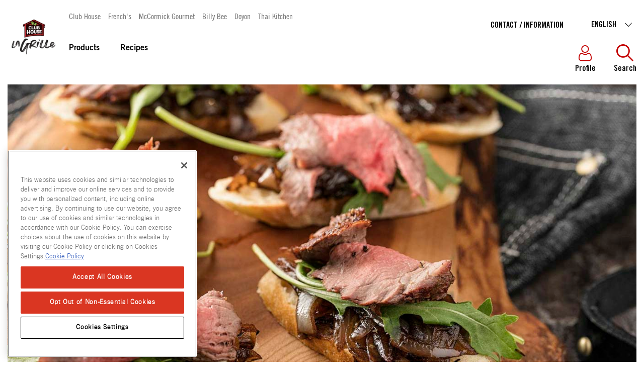

--- FILE ---
content_type: text/css
request_url: https://www.clubhouse.ca/-/media/themes/oneweb/oneweb/mealplannertheme/styles/pre-optimized-min.css?rev=12d2ae8661a3487c9d4173f0807ebc20&t=20260113T144416Z&hash=35994D60E2FAD85DF40B5E3BE6D36EA6
body_size: 14515
content:
@charset "UTF-8";.meal-heading-section{text-align:left;padding:60px 0 0}@media (min-width:1024px){.meal-heading-section{padding:60px 80px 0}}.meal-heading-section h1,.meal-heading-section h1.main-heading,.meal-heading-section h2,.meal-heading-section h6{font-weight:500;font-stretch:normal;font-style:normal;line-height:1;letter-spacing:normal;font-family:Trade Gothic Bold Condensed;color:#000}.meal-heading-section h1,.meal-heading-section h1.main-heading,.meal-heading-section h2{font-size:58px;text-transform:uppercase;margin:0 0 25px}.meal-heading-section h6{font-size:25px;margin:0;text-transform:none}.meal-planner-teaser-outer-section{padding:47px 0 60px}.meal-planner-teaser-outer-section .meal-section-main{margin:0;text-align:center;display:block;min-height:auto}.meal-planner-teaser-outer-section .meal-section-main .meal-image-section{height:auto;margin-top:0}.meal-planner-teaser-outer-section .meal-section-main .meal-image-section img{display:block;max-width:130px;max-height:130px;margin:auto}@media (min-width:768px){.meal-planner-teaser-outer-section .meal-section-main .meal-image-section img{max-width:150px;max-height:150px}}.meal-planner-teaser-outer-section .meal-section-main p{font-size:17px;font-weight:500;font-stretch:normal;font-style:normal;line-height:1;letter-spacing:normal;font-family:Trade Gothic Bold Condensed;color:#c30000;text-transform:uppercase;margin:20px 0}@media (min-width:1024px){.meal-planner-teaser-outer-section{padding:47px 80px 60px}.meal-planner-teaser-outer-section .meal-section-main .meal-image-section img{max-width:200px;max-height:200px}.meal-planner-teaser-outer-section .meal-section-main p{font-size:25px;font-weight:500;font-stretch:normal;font-style:normal;line-height:1;letter-spacing:normal}}.meal-planner-teaser-outer-section .meal-section-main h6{font-size:23px;font-weight:500;font-stretch:normal;font-style:normal;line-height:1;letter-spacing:normal;font-family:Trade Gothic Bold Condensed;text-transform:uppercase;margin:0}.full-width-content-module-v1.ow-mpl-component{background-color:transparent!important;padding-top:0;padding-bottom:0}.full-width-content-module-v1.ow-mpl-component .ow-mealplanner-promo{background-color:#eaeaea;margin-top:30px;margin-bottom:30px;overflow:hidden;position:relative;top:0;transform:translateY(0);padding-left:0;padding-right:0}@media (max-width:1024px){.full-width-content-module-v1.ow-mpl-component .ow-mealplanner-promo{margin-left:-15px;margin-right:-15px}}.full-width-content-module-v1.ow-mpl-component .ow-mealplanner-promo .ow-promo-image{text-align:right;display:flex;align-items:center}.full-width-content-module-v1.ow-mpl-component .ow-mealplanner-promo .ow-promo-content{width:100%;padding:0 15px 35px}@media (min-width:768px){.full-width-content-module-v1.ow-mpl-component .ow-mealplanner-promo .ow-promo-image{flex:0 0 52%;max-width:52%}.full-width-content-module-v1.ow-mpl-component .ow-mealplanner-promo .ow-promo-image img{max-width:500%;height:100%;max-height:340px;margin:12px 0;display:inline-block;vertical-align:middle}.full-width-content-module-v1.ow-mpl-component .ow-mealplanner-promo .ow-promo-content{flex:0 0 48%;max-width:48%;padding:27px 75px 35px 30px}}.full-width-content-module-v1.ow-mpl-component .ow-mealplanner-promo .ow-promo-content .full-width-content-module{padding:0;display:block!important}@media (max-width:767px){.meal-planner-teaser-outer-section .row>div:not(:last-child) .meal-section-main{padding-bottom:45px}.full-width-content-module-v1.ow-mpl-component .ow-mealplanner-promo{background-color:transparent}.full-width-content-module-v1.ow-mpl-component .ow-mealplanner-promo .ow-promo-image img{margin-bottom:25px}.full-width-content-module-v1.ow-mpl-component .ow-mealplanner-promo .ow-promo-content .full-width-content-module{padding-left:15px;padding-right:15px}}.full-width-content-module-v1.ow-mpl-component .ow-mealplanner-promo .ow-promo-content h3{font-size:40px;font-weight:500;font-stretch:normal;font-style:normal;line-height:1;letter-spacing:normal;font-family:Trade Gothic Bold Condensed;margin:0 0 17px;text-transform:uppercase;color:#000;text-shadow:none}@media (min-width:768px){.full-width-content-module-v1.ow-mpl-component .ow-mealplanner-promo .ow-promo-content h3{font-size:75px;font-weight:500;font-stretch:normal;font-style:normal;line-height:1;letter-spacing:normal;letter-spacing:4px}}.full-width-content-module-v1.ow-mpl-component .ow-mealplanner-promo .ow-promo-content p{font-size:16px;margin-bottom:0;color:#000;text-shadow:none}@media (min-width:767px){.full-width-content-module-v1.ow-mpl-component .ow-mealplanner-promo .ow-promo-content p{font-size:25px;width:55%}}.full-width-content-module-v1.ow-mpl-component .ow-mealplanner-promo .ow-promo-content p strong{font-family:Trade Gothic Bold Condensed;font-weight:400}.multi-factor-authentication-error{color:#c30000!important}.multi-factor-authentication-form-div-step-1{margin-top:30px;margin-bottom:15px}.multi-factor-authentication-form-div-step-1 button{text-transform:uppercase}.mpln-carousel-wrapper{width:100%;height:100%;overflow:hidden}.mpln-carousel{width:100%;height:auto;position:relative}.mpln-carousel .swiper-wrapper{width:100%;height:100%;z-index:1;transition-property:transform,height;box-sizing:content-box}.mpln-carousel .swiper-slide:focus{opacity:.8}.mpln-carousel .swiper-slide.is-hidden{opacity:.35;pointer-events:none;visibility:none}.mpln-carousel .swiper-next,.mpln-carousel .swiper-prev{width:16px;height:33px;border:none;margin:0;padding:20px 10px;box-sizing:content-box;background:0 0;-webkit-appearance:none;appearance:none;position:absolute;top:50%;left:auto;right:calc(100% - 18px);transform:translateY(-50%);z-index:100;opacity:1;visibility:visible}@media (min-width:1024px){.meal-planner-teaser-outer-section .meal-section-main h6{font-size:33px;font-weight:500;font-stretch:normal;font-style:normal;line-height:1;letter-spacing:normal}.full-width-content-module-v1.ow-mpl-component .ow-mealplanner-promo .ow-promo-content{padding-left:80px}.mpln-carousel .swiper-next,.mpln-carousel .swiper-prev{right:100%;width:27px;height:50px}}@media (max-width:767px) and (orientation:landscape){.mpln-carousel .swiper-next,.mpln-carousel .swiper-prev{width:18px;height:33px}.cooking-preferences-options .grid .grid-sm-2{margin:-.7085vw}}.mpln-carousel .swiper-next.is-disabled,.mpln-carousel .swiper-prev.is-disabled{opacity:0;visibility:hidden;pointer-events:none}.mpln-carousel .swiper-next svg,.mpln-carousel .swiper-next use,.mpln-carousel .swiper-prev svg,.mpln-carousel .swiper-prev use{width:100%;height:100%;fill:#000;stroke:#000;stroke-width:12}.mpln-carousel .swiper-next:focus,.mpln-carousel .swiper-next:focus-within,.mpln-carousel .swiper-prev:focus,.mpln-carousel .swiper-prev:focus-within{outline:Highlight solid 2px;outline:-webkit-focus-ring-color auto 5px}.mpln-carousel .swiper-next{left:calc(100% - 18px);right:auto}@media (min-width:1024px){.mpln-carousel .swiper-next{left:100%}}.ck-image{border-radius:15px;position:relative;overflow:hidden;width:100%;background-color:#000}.ck-image:focus,.ck-image:focus-within{outline:Highlight solid 2px;outline:-webkit-focus-ring-color auto 5px}.ck-image:before{content:"";width:100%;height:80%;background:#000;background:linear-gradient(180deg,rgba(0,0,0,.55) 50%,hsla(0,0%,100%,0));position:absolute;top:0;left:0}.ck-image img{width:100%;max-width:100%;display:block}.ck-image__checkbox{position:absolute;opacity:0}.ck-image__checkbox+label{position:relative;cursor:pointer;margin:0;width:100%;height:100%;font-size:16px;font-weight:500;font-stretch:normal;font-style:normal;line-height:1;letter-spacing:normal;font-family:Trade Gothic Bold Condensed;text-align:left;color:#fff;padding:15px;display:inline-block;max-width:100%}.ck-image__checkbox+label:before{content:"";display:inline-block;vertical-align:text-top;width:15px;height:15px;background-color:transparent;border:2px solid #fff;border-radius:100%;position:absolute;bottom:10px;right:10px;box-shadow:0 0 25px 2px rgba(0,0,0,.89)}.ck-image__checkbox:checked+label:before{background-color:#fff}.ck-image__checkbox:checked+label:after{content:"";position:absolute;right:20px;bottom:16px;background:#000;width:2px;height:2px;box-shadow:2px 0 0 #000,4px 0 0 #000,4px -2px 0 #000,4px -4px 0 #000,4px -6px 0 #000,4px -8px 0 #000;transform:rotate(45deg) scale(.75)}@media (min-width:768px){.mpln-carousel .swiper-next svg,.mpln-carousel .swiper-next use,.mpln-carousel .swiper-prev svg,.mpln-carousel .swiper-prev use{stroke-width:8}[class*=col-xs-12]>.mpln-carousel{padding-left:22px;padding-right:22px}[class*=col-xs-12]>.mpln-carousel .swiper-prev{right:calc(100% - 22px)}[class*=col-xs-12]>.mpln-carousel .swiper-next{left:calc(100% - 22px)}.ck-image__checkbox+label:before{width:23px;height:23px;bottom:17px;right:17px}.ck-image__checkbox+label{padding:22px}.ck-image__checkbox:checked+label:after{right:31px;bottom:27px;transform:rotate(45deg)}}.ck-image__checkbox-wrapper{width:100%;height:100%;position:absolute;top:0;right:0;margin:0}.ck-image__checkbox:disabled+label{color:#b8b8b8;cursor:auto}.ck-image__checkbox:disabled+label:before{box-shadow:none;background:#ddd}.mealplan-modal__search{width:100%;position:relative}.mealplan-modal__search form{display:flex;align-items:center;justify-content:center;width:100%}.mealplan-modal__search form .btn,.mealplan-modal__search form button{border:none;text-transform:uppercase;font-family:"Trade Gothic Bold Condensed";padding:13px;cursor:pointer;transition:background-color .3s ease-in-out;background-color:#fff;color:#000;-webkit-appearance:button;flex:0 0 auto;min-width:85px;width:auto;margin:0;border-radius:8px!important;font-size:14px;font-weight:500;font-stretch:normal;font-style:normal;line-height:1;letter-spacing:normal}.mealplan-modal__search form .btn:focus,.mealplan-modal__search form .btn:focus-within,.mealplan-modal__search form button:focus,.mealplan-modal__search form button:focus-within{outline:Highlight solid 2px;outline:-webkit-focus-ring-color auto 5px}.mealplan-modal__search form .btn.btn-red,.mealplan-modal__search form button.btn-red{background-color:#c30000;color:#fff}.mealplan-modal__search form .btn.btn-red:focus,.mealplan-modal__search form .btn.btn-red:focus-within,.mealplan-modal__search form button.btn-red:focus,.mealplan-modal__search form button.btn-red:focus-within{outline:Highlight solid 2px;outline:-webkit-focus-ring-color auto 5px}.mealplan-modal__search form .btn[disabled],.mealplan-modal__search form button[disabled]{cursor:not-allowed;opacity:.65;filter:alpha(opacity=65);box-shadow:none}.mealplan-modal__search-input{width:100%;flex:0 1 auto;position:relative;margin:0 25px 0 0}@media (min-width:1024px){.ck-image__checkbox+label{font-size:19px;font-weight:500;font-stretch:normal;font-style:normal;line-height:1;letter-spacing:normal}.mealplan-modal__search form .btn,.mealplan-modal__search form .btn.btn-red,.mealplan-modal__search form button,.mealplan-modal__search form button.btn-red{font-size:24px;font-weight:500;font-stretch:normal;font-style:normal;line-height:1;letter-spacing:normal;min-width:85px;padding-left:34px;padding-right:34px}.mealplan-modal__search-input{margin:0 50px 0 0}}.mealplan-modal__search-input input[type=text]{width:100%;height:36px;padding:0 13px;border:1px solid #000;border-radius:8px;margin:0;-webkit-appearance:none;appearance:none;font-size:14px;font-weight:500;font-stretch:normal;font-style:normal;line-height:1;letter-spacing:normal}.mealplan-modal__search-input input[type=text]:focus,.mealplan-modal__search-input input[type=text]:focus-within{outline:Highlight solid 2px;outline:-webkit-focus-ring-color auto 5px}.mealplan-modal__search-input input[type=text]:active+label,.mealplan-modal__search-input input[type=text]:focus+label,.mealplan-modal__search-input input[type=text]:focus-within+label,.mealplan-modal__search-input input[type=text]:valid+label{opacity:0}.mealplan-modal__search-input label{font-size:13px;font-weight:500;font-stretch:normal;font-style:normal;line-height:1;letter-spacing:normal;font-family:Trade Gothic Bold Condensed;color:#707070;text-transform:uppercase;position:absolute;left:20px;top:50%;transform:translateY(-50%);margin-top:1px;pointer-events:none;transition:.15s ease-out}@media (min-width:768px){.mealplan-modal__search-input label{left:50px}}@media (min-width:1024px){.mealplan-modal__search-input input[type=text]{padding:20px 28px;height:60px;font-size:20px;font-weight:500;font-stretch:normal;font-style:normal;line-height:1;letter-spacing:normal}.mealplan-modal__search-input label{font-size:25px;font-weight:500;font-stretch:normal;font-style:normal;line-height:1;letter-spacing:normal;left:120px}}.cooking-preferences-form{margin-bottom:100px}.cooking-preferences-form .btn-red,.cooking-preferences-form .btn.btn-red{background-color:#c30000;color:#fff;min-width:25%;font-family:"Trade Gothic Bold Condensed";font-size:20px;line-height:20px;padding:13px;cursor:pointer;transition:background-color .3s ease-in-out;border-radius:4px;border:none}@media (min-width:480px){.cooking-preferences-form .btn-red,.cooking-preferences-form .btn.btn-red{display:inline-block;width:auto}}.cooking-preferences-form fieldset{display:block;text-align:center}.cooking-preferences-form fieldset:last-of-type{margin-bottom:50px}.cooking-preferences-form fieldset legend{font-size:29px;font-weight:500;font-stretch:normal;font-style:normal;line-height:1;letter-spacing:normal;font-family:Trade Gothic Bold Condensed;color:#c30000;border:none;margin-bottom:10px}.cooking-preferences-form fieldset legend+p{margin-bottom:0}.cooking-preferences-form fieldset+fieldset{margin-top:50px}.cooking-preferences-form .form-message{width:100%;display:none;text-align:center;margin-bottom:10px}.cooking-preferences-form .form-message p{font-size:20px;font-weight:500;font-stretch:normal;font-style:normal;line-height:1;letter-spacing:normal;font-family:Trade Gothic Bold Condensed;margin:0}.cooking-preferences-form button{border:0;outline:0;background-color:transparent}.cooking-preferences-form .btn:focus,.cooking-preferences-form .btn:focus-within{outline:Highlight solid 2px;outline:-webkit-focus-ring-color auto 5px}.mealplan-modal .ow-carousel .slick-prev{left:-25px}.mealplan-modal .ow-carousel .slick-next{right:-15px}@media (min-width:992px){.cooking-preferences-form{width:78%;margin-left:auto;margin-right:auto}.mealplan-modal .ow-carousel .slick-prev{left:-55px}.mealplan-modal .ow-carousel .slick-next{right:-55px}}.weekly-calendar-title{text-transform:uppercase;color:#c30000;font-size:15px;font-weight:500;font-stretch:normal;font-style:normal;line-height:1;letter-spacing:normal;font-family:Trade Gothic Bold Condensed}.meal-section-main p{color:#000!important}.meal-planner-teaser-outer-section .meal-section-main h6{color:#c30000!important;margin-top:20px}#weekly-calendar-section .weekly-calendar-wrapper-top .weekly-calendar-right-buttons .btn-config img{margin-right:10px;width:18px}.sub-nav{padding:20px 0;justify-content:space-around!important}.sub-nav a.btn-dark-grey{margin-right:15px;text-transform:uppercase;line-height:1.5;text-align:center}.btn-autofill-right{position:relative}.btn-autofill-right .btn-autofill{padding:14px 20px}.sub-nav button.btn-dark-grey{margin-right:15px;cursor:pointer}.auto-select{width:80px;border:1px solid #c30000;border-radius:50px;position:relative}.auto-select label{width:35px;display:inline-block}.auto-select input{opacity:0}.auto-select span{position:absolute;font-size:14px;top:0;padding:7px 8px;left:0;border-radius:50%;cursor:pointer}.auto-select label+label span{right:0;left:inherit}.auto-select input:checked~span{background:#c30000;color:#fff;border:1px solid red}.title-container .hyperlink:focus,.title-container .hyperlink:focus-within{outline:-webkit-focus-ring-color auto 5px}button.add-list{font-family:Arial,sans-serif;font-size:18px;line-height:1.42857;cursor:pointer}.meal-planner-bottom-section{margin-bottom:40px}.meal-planner-bottom-section .left-section,.meal-planner-bottom-section .right-section{margin-top:0}.meal-planner-bottom-section a{color:#000}.cooking-time-slider .slider-range{background:#646464!important}.cooking-time-slider .slider-range .ui-slider-range{background:#c30000;height:4px}.cooking-time-slider .slider-range .slider-range-vertical-line span{letter-spacing:normal;top:-40px;left:-25px;margin:auto;position:absolute;width:54px;font-family:Trade Gothic Bold Condensed;font-size:17px;font-weight:700;font-stretch:normal;font-style:normal;line-height:normal;letter-spacing:normal;text-align:center;color:#646464}@media (min-width:768px){.cooking-preferences-form fieldset{text-align:left}.cooking-preferences-form fieldset legend{font-size:44px;font-weight:500;font-stretch:normal;font-style:normal;line-height:1;letter-spacing:normal}.cooking-preferences-form fieldset legend+p{font-size:25px;font-weight:500;font-stretch:normal;font-style:normal;line-height:1;letter-spacing:normal}.cooking-preferences-form .form-message{text-align:left}.weekly-calendar-title{font-size:25px}.meal-planner-bottom-section{display:flex;justify-content:center}.add-to-cart,.add-to-list{width:40%}}.cooking-preferences-options .grid{display:flex;flex-wrap:wrap;justify-content:flex-start}@media (max-width:767px){.weekly-calendar-title{font-size:12px}.cooking-preferences-options .grid .grid-sm-2{margin:-.7085vw}.cooking-preferences-options .grid .grid-sm-2>*{flex:0 0 calc(50% - 1.417vw);width:calc(50% - 1.417vw);margin:.7085vw}}@media (max-width:767px) and (orientation:landscape){.cooking-preferences-options .grid .grid-sm-2>*{flex:0 0 calc(25% - 1.417vw);width:calc(25% - 1.417vw);margin:.7085vw}}@media (max-width:767px){.cooking-preferences-options .grid .grid-sm-3{margin:-.7085vw}.cooking-preferences-options .grid .grid-sm-3>*{flex:0 0 calc(33.33333% - 1.417vw);width:calc(33.33333% - 1.417vw);margin:.7085vw}}@media (min-width:768px){.cooking-preferences-options .grid .grid-md-4{margin:-.7085vw}.cooking-preferences-options .grid .grid-md-4>*{flex:0 0 calc(25% - 1.417vw);width:calc(25% - 1.417vw);margin:.7085vw}}@media (min-width:1024px){.cooking-preferences-options .grid .grid-md-4{margin:-1.4585vw}.cooking-preferences-options .grid .grid-md-4>*{flex:0 0 calc(25% - 2.917vw);width:calc(25% - 2.917vw);margin:1.4585vw}}@media (min-width:1200px){.cooking-preferences-options .grid .grid-md-4{margin:-17.5px}.cooking-preferences-options .grid .grid-md-4>*{flex:0 0 calc(25% - 35px);width:calc(25% - 35px);margin:17.5px}}.cooking-preferences-options{margin-top:50px;text-align:center}.cooking-preferences-options .cooking-time-slider .cooking-time-image{visibility:hidden;opacity:0;pointer-events:none;display:none}.cooking-preferences-options .cooking-preferences-subtitle{letter-spacing:normal;font-size:18px;font-weight:500;font-stretch:normal;font-style:normal;line-height:1;letter-spacing:normal;color:#000;font-family:Trade Gothic Bold Condensed;text-transform:uppercase;text-align:center;margin-bottom:3vw}@media (min-width:768px){.cooking-preferences-options .cooking-preferences-subtitle{font-size:25px;font-weight:500;font-stretch:normal;font-style:normal;line-height:1;letter-spacing:normal;margin-bottom:34px;text-align:left}}.cooking-preferences-options .grid[aria-expanded=true] .ck-image:nth-child(n+9){opacity:1;visibility:visible;max-height:999em}.cooking-preferences-options .grid[aria-expanded=false] .ck-image:nth-child(n+9){opacity:0;visibility:hidden;max-height:0;margin-top:0;margin-bottom:0;display:none}.cooking-preferences-options .toggle{-webkit-user-select:none;user-select:none;letter-spacing:normal;background:0 0;border:none;cursor:pointer;-webkit-user-select:none;user-select:none;padding:22px;font-size:22px;font-weight:500;font-stretch:normal;font-style:normal;line-height:1;letter-spacing:normal;font-family:Trade Gothic Bold Condensed;text-transform:uppercase;margin:20px auto 0}.cooking-preferences-options .toggle:focus,.cooking-preferences-options .toggle:focus-within{outline:Highlight solid 2px;outline:-webkit-focus-ring-color auto 5px}.cooking-preferences-options .toggle svg{transform:rotate(-90deg);width:18px;height:18px;position:relative;top:3.5px}@media (min-width:1024px){.cooking-preferences-options .toggle svg{width:27px;height:27px}.cooking-preferences-options .toggle{margin-top:10px;font-size:34px;font-weight:500;font-stretch:normal;font-style:normal;line-height:1;letter-spacing:normal}}.grid{display:flex;flex-wrap:wrap;justify-content:flex-start}@media (max-width:767px){.grid.grid-sm-2{margin:-.7085vw}.grid.grid-sm-2>*{flex:0 0 calc(50% - 1.417vw);width:calc(50% - 1.417vw);margin:.7085vw}}@media (max-width:767px) and (orientation:landscape){.grid.grid-sm-2{margin:-.7085vw}.grid.grid-sm-2>*{flex:0 0 calc(25% - 1.417vw);width:calc(25% - 1.417vw);margin:.7085vw}}@media (max-width:767px){.grid.grid-sm-3{margin:-.7085vw}.grid.grid-sm-3>*{flex:0 0 calc(33.33333% - 1.417vw);width:calc(33.33333% - 1.417vw);margin:.7085vw}}@media (min-width:768px){.grid.grid-md-4{margin:-.7085vw}.grid.grid-md-4>*{flex:0 0 calc(25% - 1.417vw);width:calc(25% - 1.417vw);margin:.7085vw}}@media (min-width:1024px){.grid.grid-md-4{margin:-1.4585vw}.grid.grid-md-4>*{flex:0 0 calc(25% - 2.917vw);width:calc(25% - 2.917vw);margin:1.4585vw}}@media (min-width:1200px){.grid.grid-md-4{margin:-17.5px}.grid.grid-md-4>*{flex:0 0 calc(25% - 35px);width:calc(25% - 35px);margin:17.5px}}.cooking-time-slider{overflow:hidden}.cooking-time-slider .cooking-time-image{display:block;width:146px;height:146px;margin:23px auto 0}@media (max-width:767px){.cooking-time-slider{display:flex;flex-direction:column}.cooking-time-slider .cooking-time-image{order:1;margin-top:38px}}.cooking-time-slider .slider-range{width:calc(100% - 40px);height:3px;border:none!important;bottom:0;margin:80px auto 20px}.cooking-time-slider .slider-range .ui-state-focus:focus,.cooking-time-slider .slider-range .ui-state-focus:focus-within{outline:Highlight solid 2px;outline:-webkit-focus-ring-color auto 5px}.cooking-time-slider .slider-range .ui-slider-handle{background:#c30000;top:0;bottom:0;margin:auto auto auto -16px;width:35px;height:35px;border-radius:100%;border:none;cursor:pointer}.cooking-time-slider .slider-range .slider-range-vertical-line{height:24px;width:2px;position:absolute;top:0;bottom:0;margin:auto;background:#646464;cursor:pointer}.cooking-time-slider .slider-range .slider-range-vertical-line:first-child{left:0}.cooking-time-slider .slider-range .slider-range-vertical-line:nth-child(2){left:25%}.cooking-time-slider .slider-range .slider-range-vertical-line:nth-child(3){left:50%}.cooking-time-slider .slider-range .slider-range-vertical-line:nth-child(4){left:75%}.cooking-time-slider .slider-range .slider-range-vertical-line:nth-child(5){left:100%}.no-scroll{position:fixed;overflow:hidden;width:100%;height:100%}header.header-nav .eyebrow-container ul.eyebrow-profile>.nav-profile-item.item-profile{display:table-cell}header.header-nav .nav-menu--opened~.xisvr .nav-category-wrapper{transition:transform .3s ease-in-out!important}@media (min-width:768px){.visible-only-phone{display:none}header.header-nav .eyebrow-container ul.eyebrow-profile>.nav-profile-item.item-profile{display:table-cell}header.header-nav .menu-hamburguer{display:none}}@media (max-width:767px){.cooking-time-slider .slider-range{order:0;margin-top:70px}header.header-nav .eyebrow-container ul.eyebrow-profile>.nav-profile-item.item-search{display:none}header.header-nav .menu-hamburguer{border-radius:initial;background:0 0;width:35px;height:30px;display:flex;flex-direction:column;justify-content:space-between}header.header-nav .menu-hamburguer span,header.header-nav .menu-hamburguer:after,header.header-nav .menu-hamburguer:before{content:"";background-color:#c30000;display:inline-table;width:100%;height:6px;position:relative}header.header-nav .menu-hamburguer--opened span{display:none}header.header-nav .menu-hamburguer--opened:after,header.header-nav .menu-hamburguer--opened:before{top:14px;position:absolute}header.header-nav .menu-hamburguer--opened:before{transform:rotate(45deg)}header.header-nav .menu-hamburguer--opened:after{transform:rotate(-45deg)}header.header-nav .eyebrow-container{padding-bottom:20px}header.header-nav .nav-menu{opacity:0;visibility:hidden;width:100vw;min-height:100vh;position:fixed;background-color:#292929;padding:0 0 30vh;margin:auto;z-index:2;left:0;right:0;height:0;overflow-x:hidden;transition:visibility,opacity .2s linear}header.header-nav .nav-menu--opened{opacity:1;height:100%;visibility:visible;z-index:11}header.header-nav .nav-menu .nav-menu-search-bar{width:100%;background-color:#c30000;padding:30px}header.header-nav .nav-menu .nav-menu-search-bar .nav-menu-search-bar-wrapper{display:flex;justify-content:space-between;align-items:center;height:36px}header.header-nav .nav-menu .nav-menu-search-bar .nav-menu-search-bar-wrapper input{height:100%;width:70%;border-radius:5px;margin:0;padding:5px}header.header-nav .nav-menu .nav-menu-search-bar .nav-menu-search-bar-wrapper button{min-width:auto;height:100%;font-size:13px;width:25%;padding:0}header.header-nav .nav-menu .nav-menu-profile-link{width:93vw;min-width:auto;margin:auto;display:block;border-radius:6px!important;font-size:20px;font-weight:400;font-stretch:normal;font-style:normal;line-height:28px;letter-spacing:normal;text-transform:none;text-align:initial}header.header-nav .nav-menu .nav-menu-profile-link svg{width:18px;height:18px;margin-right:5px;vertical-align:middle;fill:#fff;position:relative;transform:translateY(-3px)}header.header-nav .xisvr{top:auto}header.header-nav .xisvr .nav-category-wrapper{transform:translateX(100%);min-height:100vh}header.header-nav .xisvr .nav-category-wrapper.is-visible{height:100vh;padding-bottom:100px;overflow:auto;transform:translateX(0)}header.header-nav .xisvr .nav-category-wrapper .nav-category-inner-wrapper{padding:20px 30px 50px}header.header-nav .xisvr .nav-category-wrapper .nav-category-inner-wrapper>.row{margin-bottom:15px}header.header-nav .xisvr .nav-category-wrapper .nav-category-inner-wrapper>.row div>h4{margin-bottom:30px}header.header-nav .xisvr .nav-category-wrapper .nav-category-inner-wrapper>.row div>h4 font{color:inherit}header.header-nav .xisvr .nav-category-wrapper .nav-category-inner-wrapper>.row div>a{padding-bottom:30px;font-family:Trade Gothic Bold Condensed;font-size:17px;font-weight:400;font-stretch:normal;font-style:normal;line-height:17px;letter-spacing:normal}header.header-nav .xisvr .nav-category-wrapper .nav-category-inner-wrapper>.row div>a:hover{color:#fff}header.header-nav .xisvr .nav-category-wrapper .nav-category-inner-wrapper hr{display:none}header.header-nav .xisvr .nav-category-wrapper .nav-category-inner-wrapper .close-nav{font-size:17px;position:absolute;left:28px;top:35px;color:#fff;z-index:151;display:flex;align-items:center;width:auto}header.header-nav .xisvr .nav-category-wrapper .nav-category-inner-wrapper .close-nav span{display:flex;align-items:center}header.header-nav .xisvr .nav-category-wrapper .nav-category-inner-wrapper .close-nav span svg{margin-right:10px}header.header-nav .xisvr .nav-category-wrapper .nav-category-inner-wrapper .close-nav img{display:none}header.header-nav .xisvr .nav-category-wrapper .nav-category-inner-wrapper .see-all{display:flex;align-items:center}header.header-nav .xisvr .nav-category-wrapper .nav-category-inner-wrapper .see-all svg{margin:0 0 2px 10px;width:12px;height:12px}header.header-nav .xisvr .nav-category-wrapper .nav-category-inner-wrapper a.see-all,header.header-nav .xisvr .nav-category-wrapper .nav-category-inner-wrapper a.see-all:active,header.header-nav .xisvr .nav-category-wrapper .nav-category-inner-wrapper a.see-all:visited{padding:0 0 30px}header.header-nav .xisvr .nav-category-wrapper .nav-category-inner-wrapper .icon-arrow{display:inline-block;fill:#fff;stroke:#fff;stroke-width:6px;width:18px;height:18px}header.header-nav .xisvr .nav-category-wrapper .nav-category-inner-wrapper .icon-arrow.icon-arrow-left{transform:rotate(90deg)}header.header-nav .xisvr .nav-category-wrapper .nav-category-inner-wrapper .icon-arrow.icon-arrow-right{transform:rotate(-90deg)}header.header-nav .xisvr .nav-category-wrapper .nav-category-inner-wrapper .nav-category-title{margin:50px 0 10px;display:flex;justify-content:space-between;align-items:center}header.header-nav .xisvr .nav-category-wrapper .nav-category-inner-wrapper .nav-category-title h3{font-size:27px}header.header-nav .xisvr .nav-category-wrapper .nav-category-inner-wrapper .nav-category-title-right-button{padding:0;font-size:17px;line-height:17px;display:flex;align-items:center}header.header-nav .xisvr .nav-category-wrapper .nav-category-inner-wrapper .nav-category-title-right-button svg{margin-left:15px}header.header-nav .xisvr .nav-category-wrapper .nav-category-inner-wrapper .nav-category-items .row a{font-family:Trade Gothic Light}header.header-nav .xisvr .nav-category-wrapper .nav-category-inner-wrapper .nav-category-items a{font-family:Trade Gothic Light;font-size:20px;padding-bottom:20px}header.header-nav .primary-nav{padding:20px 30px 0;flex-direction:column;margin:0}header.header-nav .primary-nav .nav-menu-list-item{width:100%}header.header-nav .primary-nav .nav-menu-list-item .nav-menu-list-link{font-family:Trade Gothic Bold Condensed;color:#fff;font-size:20px;margin-bottom:30px}header.header-nav .primary-nav .nav-menu-list-item .nav-menu-list-link .icon{margin:0;display:inline-block;height:100%}header.header-nav .primary-nav .nav-menu-list-item .nav-menu-list-link .icon svg{display:inline-block;fill:#fff;stroke:#fff;stroke-width:6px;width:18px;height:18px}header.header-nav .primary-nav .nav-menu-list-item .nav-menu-list-link .icon svg.icon-arrow-left{transform:rotate(90deg)}header.header-nav .primary-nav .nav-menu-list-item .nav-menu-list-link .icon svg.icon-arrow-right{transform:rotate(-90deg)}}.meal-types-container{margin-top:45px;display:flex;flex-direction:column;align-items:center}.meal-types-container .meal-type{width:100%;max-width:250px;position:relative;margin-bottom:40px;box-sizing:border-box}@media (min-width:1024px){.meal-types-container{flex-direction:row;align-items:stretch}.meal-types-container .meal-type{width:33.33333%;padding:0 19px}.meal-types-container .meal-type:not(:last-child){border-right:1px solid #4b4b4b}}.meal-types-container .meal-type .meal-type-cards{display:flex;flex-wrap:wrap;margin:0}@media (max-width:767px) and (orientation:landscape){.meal-types-container .meal-type .meal-type-cards{margin:0 -5px}}@media (min-width:768px){.meal-types-container .meal-type{max-width:80%}.meal-types-container .meal-type .meal-type-cards{margin:0 -5px}}@media (min-width:1024px){.meal-types-container .meal-type .meal-type-cards{display:block;position:relative;margin:0}}.meal-types-container .meal-type:first-child .meal-type-header-title .meal-type-header-icon{margin-right:10px;margin-top:-4px;width:30px;height:30px}.meal-types-container .meal-type:nth-child(2) .meal-type-header-title .meal-type-header-icon{margin-right:9px;margin-top:-2px;width:27px;height:27px}.meal-types-container .meal-type:nth-child(3) .meal-type-header-title .meal-type-header-icon{margin-right:6.66667px;margin-top:-4px;width:20px;height:20px}.meal-types-container .meal-type .meal-type-header{display:flex;align-items:center;padding-bottom:15px;border-bottom:1px solid #4b4b4b;position:relative}@media (min-width:1024px){.meal-types-container .meal-type .meal-type-header{border:none;position:static;justify-content:center;min-height:51px}}.meal-types-container .meal-type .meal-type-header .meal-type-header-title{position:relative;margin-top:5px;display:flex;align-items:center}.meal-types-container .meal-type .meal-type-header .meal-type-header-title h2{font-size:25px;font-weight:400;font-stretch:normal;font-style:normal;line-height:25px;letter-spacing:normal;font-family:Trade Gothic Bold Condensed;color:#000;text-transform:uppercase;margin:0}.meal-types-container .meal-type .meal-type-card{border-radius:8px;overflow:hidden;display:flex;position:relative;min-height:80px;width:100%;margin:17px 0 0;flex:0 0 auto;cursor:pointer}.meal-types-container .meal-type .meal-type-card:focus,.meal-types-container .meal-type .meal-type-card:focus-within{outline:Highlight solid 2px;outline:-webkit-focus-ring-color auto 5px}@media (min-width:768px){.meal-types-container .meal-type .meal-type-card{max-width:calc(50% - 10px);margin:17px 5px 0}}.meal-types-container .meal-type .meal-type-card .meal-type-card-text{width:100%;background-color:#eaeaea;padding:14px 10px;display:flex;align-items:center;overflow:hidden}.meal-types-container .meal-type .meal-type-card .meal-type-card-text p{font-size:14px;font-weight:400;font-stretch:normal;font-style:normal;line-height:1;letter-spacing:normal;color:#000;font-family:Trade Gothic Bold Condensed;text-transform:uppercase;text-overflow:ellipsis;white-space:nowrap;overflow:hidden;margin:0}@media (min-width:1024px){.meal-types-container .meal-type .meal-type-card{width:100%;min-width:100%;height:120px;margin:17px 0 0}.meal-types-container .meal-type .meal-type-card:after{content:"•••";position:absolute;top:50%;right:6px;transform:rotate(90deg) translateX(-50%);margin-top:-5px;font-size:22px}.meal-types-container .meal-type .meal-type-card .meal-type-card-text{padding:0 35px 0 20px}.meal-types-container .meal-type .meal-type-card .meal-type-card-text p{font-size:17px;font-weight:400;font-stretch:normal;font-style:normal;line-height:19px;letter-spacing:normal}}.meal-types-container .meal-type .meal-type-card .meal-type-card-image-container{display:flex;align-items:center;justify-content:center;flex:0 0 100%;width:100%;height:100%;max-width:83px;overflow:hidden;position:relative;background-color:#eaeaea;z-index:0}.meal-types-container .meal-type .meal-type-card .meal-type-card-image-container .meal-type-card-image{display:block;width:auto;max-width:none;height:100%;position:absolute;top:50%;left:50%;transform:translate(-50%,-50%);z-index:0}.meal-types-container .meal-type .meal-type-card .meal-type-card-image-container .meal-type-card-image.image-desktop{display:none}.meal-types-container .meal-type .meal-type-card .meal-type-card-image-container .meal-type-card-image.image-mobile{display:block}.meal-types-container .meal-type .btn.add-meal:focus,.meal-types-container .meal-type .btn.add-meal:focus-within .meal-types-container .meal-type .btn.add-own-meal:focus-within,.meal-types-container .meal-type .btn.add-own-meal:focus{outline:Highlight solid 2px;outline:-webkit-focus-ring-color auto 5px}.meal-types-container .meal-type .btn.add-meal,.meal-types-container .meal-type .btn.add-own-meal{position:static;top:auto;bottom:auto;left:auto;right:auto;background-color:#c30000;width:100%;height:50px;border-radius:7px;display:flex;align-items:center;justify-content:center;margin-top:21px;cursor:pointer}.meal-types-container .meal-type .btn.add-meal:hover,.meal-types-container .meal-type .btn.add-own-meal:hover{background-color:#fff;border:2px solid #c30000}.meal-types-container .meal-type .btn.add-meal:hover span,.meal-types-container .meal-type .btn.add-meal:hover svg .meal-types-container .meal-type .btn.add-own-meal:hover svg,.meal-types-container .meal-type .btn.add-own-meal:hover span{fill:#c30000;color:#c30000}.meal-types-container .meal-type .btn.add-meal svg,.meal-types-container .meal-type .btn.add-own-meal svg{width:30px;height:30px;fill:#c30000}.meal-types-container .meal-type .btn.add-meal span,.meal-types-container .meal-type .btn.add-own-meal span{font-size:23px;font-weight:400;font-stretch:normal;font-style:normal;line-height:23px;letter-spacing:normal;font-family:Trade Gothic Bold Condensed;color:#fff;padding-left:14px;display:none}#jsPanel-modal-backdrop-mealplan-modal{display:block;width:100vw;height:100vh;position:fixed;top:0;left:0;pointer-events:auto;background-color:rgba(0,0,0,.1)}#add-recipe-popup.jsPanel{z-index:10000;width:100%!important;left:0!important}#mealplan-modal{max-width:95vw;height:95vh!important;max-height:95vh;width:100%!important;box-shadow:0 0 20px rgba(0,0,0,.75);z-index:9999;background-color:#fff;overflow:hidden}#mealplan-modal .jsPanel-content{width:100%;background:0 0!important;overflow:visible!important;height:100%!important}@media (min-width:1024px){.meal-types-container .meal-type .meal-type-card .meal-type-card-image-container{max-width:120px}.meal-types-container .meal-type .btn.add-meal svg,.meal-types-container .meal-type .btn.add-own-meal svg{fill:#fff}.meal-types-container .meal-type .btn.add-meal span,.meal-types-container .meal-type .btn.add-own-meal span{display:block}#mealplan-modal{max-width:90vw}}.mealplan-modal{width:100%;height:100%;position:relative;background-color:#fff;overflow:hidden;overflow-y:auto;padding:0 18px 20px}.mealplan-modal.hidden{visibility:hidden;opacity:0;position:absolute;top:0;left:0;pointer-events:none}@media (min-width:1024px){.mealplan-modal{padding:0 75px 75px}}.mealplan-modal hr{display:block;border:none;height:1px;margin:18px auto;background:#000}.mealplan-modal__header{position:relative;text-align:center;padding-top:25px;margin-bottom:25px}.mealplan-modal__header h2{font-family:"Trade Gothic LT W01 Bold";margin:0;font-size:16px;font-weight:500;font-stretch:normal;font-style:normal;line-height:1;letter-spacing:normal;text-transform:uppercase;padding:0 44px;color:#c30000}.mealplan-modal__header .btn-close{position:absolute;top:23px;right:0;background:0 0;border:none;-webkit-appearance:none;appearance:none;transition:.25s ease-out;opacity:1;cursor:pointer}.mealplan-modal__header .btn-close:focus,.mealplan-modal__header .btn-close:focus-within{outline:Highlight solid 2px;outline:-webkit-focus-ring-color auto 5px}.mealplan-modal__header .btn-close svg{width:15px;height:15px;fill:#000}.mealplan-modal__header .btn-close svg use{fill:#000}@media (min-width:1024px){.mealplan-modal__header{padding-top:48px;margin-bottom:75px}.mealplan-modal__header h2{font-size:32px;font-weight:500;font-stretch:normal;font-style:normal;line-height:1;letter-spacing:normal}.mealplan-modal__header .btn-close{top:32px}.mealplan-modal__header .btn-close svg{width:24px;height:24px}.mealplan-modal__header hr{margin-bottom:37px}}.mealplan-modal__section{padding-left:15px;padding-right:15px}.mealplan-modal__section h2{margin:0;font-family:Trade Gothic Bold Condensed;text-transform:uppercase;text-align:center;font-size:21px;font-weight:500;font-stretch:normal;font-style:normal;line-height:1;letter-spacing:normal}.mealplan-modal__section+hr{margin:35px auto}.mealplan-modal__section+.mealplan-modal__section{margin-top:55px}.mealplan-modal__subsection{display:block;margin:15px -10px auto auto;box-sizing:border-box;clear:both;text-align:center}@media (min-width:992px){.mealplan-modal__subsection{margin-right:-18px}}.mealplan-modal__subsection .swiper-next{margin-left:-18px}@media (min-width:1024px){.mealplan-modal__section h2{font-size:37px;font-weight:500;font-stretch:normal;font-style:normal;line-height:1;letter-spacing:normal}.mealplan-modal__section+hr{margin:55px auto}.mealplan-modal__section+.mealplan-modal__section{margin-top:75px}.mealplan-modal__subsection{margin:40px 0 auto auto}.mealplan-modal__subsection .swiper-next{margin-left:0}}.mealplan-modal__subsection h3{font-size:14px;font-weight:500;font-stretch:normal;font-style:normal;line-height:1;letter-spacing:normal;font-family:Trade Gothic Bold Condensed;text-transform:uppercase;text-align:left;margin-bottom:10px}.mealplan-modal__subsection .link{display:inline-block;text-decoration:underline;font-size:16px;font-weight:500;font-stretch:normal;font-style:normal;line-height:1;letter-spacing:normal;font-family:Trade Gothic Bold Condensed;margin:24px auto 0}@media (min-width:1024px){.mealplan-modal__subsection h3{font-size:22px;font-weight:500;font-stretch:normal;font-style:normal;line-height:1;letter-spacing:normal;margin-bottom:25px}.mealplan-modal__subsection .link{font-size:29px;font-weight:500;font-stretch:normal;font-style:normal;line-height:1;letter-spacing:normal;margin:32px auto 0}}.mealplan-modal__subsection+.mealplan-modal__subsection{margin-top:35px}.mealplan-modal__discover-carousel .swiper-next,.mealplan-modal__discover-carousel .swiper-prev{top:10px;transform:translate(0)}@media (min-width:768px){.meal-types-container .meal-type .meal-type-card .meal-type-card-image-container .meal-type-card-image.image-desktop{display:block}.meal-types-container .meal-type .meal-type-card .meal-type-card-image-container .meal-type-card-image.image-mobile{display:none}.mealplan-modal__discover-carousel .swiper-slide{width:140px;display:inline-block}.mealplan-modal__discover-carousel .swiper-next,.mealplan-modal__discover-carousel .swiper-prev{top:32px}}.mealplan-modal__discover-carousel .swiper-slide{color:#000;font-family:"Trade Gothic Light";position:relative;border-right:10px solid transparent;width:100px;min-height:105px}.mealplan-modal__discover-carousel .swiper-slide:focus>img{outline:Highlight solid 2px;outline:-webkit-focus-ring-color auto 5px}.mealplan-modal__discover-carousel .swiper-slide img{display:block;border-radius:8px;width:100%;height:auto;object-fit:cover}.mealplan-modal__discover-carousel .swiper-slide p{display:block;width:100%;margin:15px auto 0;text-align:center;font-size:16px;font-weight:500;font-stretch:normal;font-style:normal;line-height:1;letter-spacing:normal;font-family:Trade Gothic Bold Condensed}#weekly-calendar-section{margin:0;padding:0}#weekly-calendar-section .weekly-calendar-wrapper-top .weekly-calendar-right-buttons .calendar-autofill-modal .calendar-autofill-modal-alert,#weekly-calendar-section .weekly-calendar-wrapper-top .weekly-calendar-right-buttons .calendar-autofill-modal .calendar-autofill-modal-options button{font-size:15px;font-weight:400;font-stretch:normal;font-style:normal;line-height:23px;letter-spacing:normal;font-family:Trade Gothic Bold Condensed;text-transform:uppercase;text-align:center}#weekly-calendar-section .weekly-calendar-wrapper-top{display:flex;justify-content:space-between;align-items:center}#weekly-calendar-section .weekly-calendar-wrapper-top .weekly-calendar-month{font-size:31px;font-weight:400;font-stretch:normal;font-style:normal;line-height:31px;letter-spacing:normal;font-family:Trade Gothic Bold Condensed;color:#000;text-transform:uppercase;background:0 0;border:none;display:flex;align-items:center;justify-content:space-between;padding:0}#weekly-calendar-section .weekly-calendar-wrapper-top .weekly-calendar-month:focus,#weekly-calendar-section .weekly-calendar-wrapper-top .weekly-calendar-month:focus-within{outline:Highlight auto 5px}#weekly-calendar-section .weekly-calendar-wrapper-top .weekly-calendar-month .icon-calendar{width:80px;height:80px;margin:5px 0 0 -19px}@media (max-width:767px){#weekly-calendar-section .weekly-calendar-wrapper-top .weekly-calendar-right-buttons .calendar-autofill-modal .calendar-autofill-modal-alert,#weekly-calendar-section .weekly-calendar-wrapper-top .weekly-calendar-right-buttons .calendar-autofill-modal .calendar-autofill-modal-options button{font-size:23px}#weekly-calendar-section .weekly-calendar-wrapper-top{margin-bottom:10px;position:relative}#weekly-calendar-section .weekly-calendar-wrapper-top .weekly-calendar-month{font-size:20px;font-weight:400;font-stretch:normal;font-style:normal;line-height:20px;letter-spacing:normal}#weekly-calendar-section .weekly-calendar-wrapper-top .weekly-calendar-month .icon-calendar{margin:0 0 0 -12px;width:50px;height:50px}}#weekly-calendar-section .weekly-calendar-wrapper-top .weekly-calendar-month .icon-triangle-right{margin:5px 0 0 20px;width:25px;height:25px}@media (max-width:767px){#weekly-calendar-section .weekly-calendar-wrapper-top .weekly-calendar-month .icon-triangle-right{margin:2px 0 0 10px;width:15px;height:15px}}#weekly-calendar-section .weekly-calendar-wrapper-top .weekly-calendar-right-buttons{display:flex}#weekly-calendar-section .weekly-calendar-wrapper-top .weekly-calendar-right-buttons .calendar-autofill-modal{display:none;min-height:100px;position:absolute;font-size:23px;font-weight:400;font-stretch:normal;font-style:normal;line-height:23px;letter-spacing:normal;font-family:Trade Gothic Bold Condensed;text-transform:uppercase;text-align:center;background-color:#eaeaea;padding:0 13px;margin:auto;top:50px;left:0;right:0;z-index:2;box-sizing:content-box}#weekly-calendar-section .weekly-calendar-wrapper-top .weekly-calendar-right-buttons .calendar-autofill-modal.visible{display:flex;justify-content:center;align-content:center}@media (min-width:768px){.mealplan-modal__discover-carousel .swiper-slide{width:156px;min-height:156px;border-right:16px solid transparent}#weekly-calendar-section{padding:0 22px}#weekly-calendar-section .weekly-calendar-wrapper-top .weekly-calendar-right-buttons{position:relative}#weekly-calendar-section .weekly-calendar-wrapper-top .weekly-calendar-right-buttons .calendar-autofill-modal{max-width:180px;top:55px;font-size:15px;font-weight:400;font-stretch:normal;font-style:normal;line-height:15px;letter-spacing:normal}#weekly-calendar-section .weekly-calendar-wrapper-top .weekly-calendar-right-buttons .calendar-autofill-modal:after{content:"";top:-11px;left:12px;position:absolute;color:#eaeaea;width:0;height:0;border-left:10px solid transparent;border-right:10px solid transparent;border-bottom:12px solid #eaeaea}}#weekly-calendar-section .weekly-calendar-wrapper-top .weekly-calendar-right-buttons .calendar-autofill-modal .calendar-autofill-modal-alert{padding:20px 0;display:flex;align-items:center;justify-content:center;font-size:15px;color:#000}#weekly-calendar-section .weekly-calendar-wrapper-top .weekly-calendar-right-buttons .calendar-autofill-modal .calendar-autofill-modal-options{display:none;width:100%}#weekly-calendar-section .weekly-calendar-wrapper-top .weekly-calendar-right-buttons .calendar-autofill-modal .calendar-autofill-modal-options button{-webkit-appearance:none;appearance:none;background:0 0;width:100%;padding:35px 0;font-family:Trade Gothic Bold Condensed;text-transform:uppercase;border:none;border-top:2px solid #707070;font-size:15px;cursor:pointer}#weekly-calendar-section .weekly-calendar-wrapper-top .weekly-calendar-right-buttons .calendar-autofill-modal .calendar-autofill-modal-options button:focus,#weekly-calendar-section .weekly-calendar-wrapper-top .weekly-calendar-right-buttons .calendar-autofill-modal .calendar-autofill-modal-options button:focus-within{outline:Highlight solid 2px;outline:-webkit-focus-ring-color auto 5px}#weekly-calendar-section .weekly-calendar-wrapper-top .weekly-calendar-right-buttons .calendar-autofill-modal .calendar-autofill-modal-options button:first-of-type{border-top:none;padding-bottom:30px}@media (min-width:768px){#weekly-calendar-section .weekly-calendar-wrapper-top .weekly-calendar-right-buttons .calendar-autofill-modal .calendar-autofill-modal-options button:first-of-type{padding-bottom:15px}#weekly-calendar-section .weekly-calendar-wrapper-top .weekly-calendar-right-buttons .calendar-autofill-modal .calendar-autofill-modal-options button:last-of-type{padding-top:25px}#weekly-calendar-section .weekly-calendar-wrapper-top .weekly-calendar-right-buttons .calendar-autofill-modal .calendar-autofill-modal-options button{padding:22px 0}#weekly-calendar-section #weekly-calendar{padding:0 30px}}#weekly-calendar-section .weekly-calendar-wrapper-top .weekly-calendar-right-buttons .btn-autofill{margin-right:15px;border:none;-webkit-appearance:none;appearance:none}#weekly-calendar-section .weekly-calendar-wrapper-top .weekly-calendar-right-buttons .btn-autofill .icon-autofill{display:inline-block;vertical-align:middle;width:18px;height:18px;margin-right:10px;fill:#fff}#weekly-calendar-section .weekly-calendar-wrapper-top .weekly-calendar-right-buttons .btn-autofill .icon-autofill use{fill:#fff}#weekly-calendar-section .weekly-calendar-wrapper-top .weekly-calendar-right-buttons .btn-config{display:flex;align-items:center;justify-content:center;padding-left:12px;padding-right:12px;border:none;-webkit-appearance:none;appearance:none}@media (max-width:767px){#weekly-calendar-section .weekly-calendar-wrapper-top .weekly-calendar-right-buttons .btn-autofill .icon-autofill{margin-right:5px}#weekly-calendar-section .weekly-calendar-wrapper-top .weekly-calendar-right-buttons .btn-config{padding-left:7px;padding-right:7px}}#weekly-calendar-section hr{width:100%;height:2px;border:none;margin:0;background-color:#5b5b5b}#weekly-calendar-section .alert.alert-danger.alert-dismissible{width:100%;background-color:#c30000;color:#fff;position:relative;padding:15px 60px 15px 20px;margin:25px auto auto;border:none;border-radius:0;overflow:hidden}#weekly-calendar-section .alert.alert-danger.alert-dismissible[aria-hidden=true]{visibility:hidden;opacity:0;pointer-events:none;display:none}#weekly-calendar-section .alert.alert-danger.alert-dismissible p{font-size:16px;font-weight:600;font-stretch:normal;font-style:normal;line-height:1;letter-spacing:normal;font-family:Trade Gothic Light;margin:0;position:relative}#weekly-calendar-section .alert.alert-danger.alert-dismissible button.close{background:0 0;border:none;font-stretch:normal;font-style:normal;cursor:pointer;-webkit-user-select:none;user-select:none;position:absolute;top:15px;right:10px;width:20px;height:20px;margin:0;padding:0;opacity:1}#weekly-calendar-section .alert.alert-danger.alert-dismissible button.close:focus,#weekly-calendar-section .alert.alert-danger.alert-dismissible button.close:focus-within{outline:Highlight solid 2px;outline:-webkit-focus-ring-color auto 5px}@media (min-width:1024px){.mealplan-modal__subsection+.mealplan-modal__subsection{margin-top:50px}.mealplan-modal__discover-carousel .swiper-slide p{width:80%;font-size:24px;font-weight:500;font-stretch:normal;font-style:normal;line-height:1;letter-spacing:normal}#weekly-calendar-section .alert.alert-danger.alert-dismissible p{font-size:20px;font-weight:600;font-stretch:normal;font-style:normal;line-height:1;letter-spacing:normal}#weekly-calendar-section .alert.alert-danger.alert-dismissible button.close{right:15px}}#weekly-calendar-section .alert.alert-danger.alert-dismissible button.close svg,#weekly-calendar-section .alert.alert-danger.alert-dismissible button.close use{fill:#fff;max-width:20px;height:16px}#weekly-calendar-section #weekly-calendar{width:100%;margin-top:15px}#weekly-calendar-section #weekly-calendar .swiper-wrapper{width:100%}#weekly-calendar-section #weekly-calendar .swiper-wrapper.is-animating .weekly-calendar-day{pointer-events:none}#weekly-calendar-section #weekly-calendar .swiper-wrapper .weekly-calendar-day{cursor:pointer;background:0 0;border:none;width:64px;height:140px;padding-bottom:20px;border-radius:10px;display:flex;flex-direction:column;align-items:center;justify-content:center;position:relative;box-sizing:border-box}#weekly-calendar-section #weekly-calendar .swiper-wrapper .weekly-calendar-day:focus,#weekly-calendar-section #weekly-calendar .swiper-wrapper .weekly-calendar-day:focus-within{outline:Highlight auto 5px}#weekly-calendar-section #weekly-calendar .swiper-wrapper .weekly-calendar-day[aria-hidden=true]{visibility:hidden;pointer-events:none}#weekly-calendar-section #weekly-calendar .swiper-wrapper .weekly-calendar-day.active-day{background-color:#c30000;color:#fff}#weekly-calendar-section #weekly-calendar .swiper-wrapper .weekly-calendar-day.meal-day:after{content:"\a";position:absolute;bottom:10px;left:0;right:0;margin:auto;display:inline-block;width:6px;height:6px;background-color:#000;border-radius:100%}#weekly-calendar-section #weekly-calendar .swiper-wrapper .weekly-calendar-day.meal-day.active-day:after{background-color:#fff}#weekly-calendar-section #weekly-calendar .swiper-wrapper .weekly-calendar-day .week-day{font-size:23px;font-weight:400;font-stretch:normal;font-style:normal;line-height:23px;letter-spacing:normal;font-family:Trade Gothic Bold Condensed;margin-top:10px}@media (max-width:767px){#weekly-calendar-section #weekly-calendar .swiper-wrapper .weekly-calendar-day{height:95px;width:42px}#weekly-calendar-section #weekly-calendar .swiper-wrapper .weekly-calendar-day .week-day{font-size:15px;font-weight:400;font-stretch:normal;font-style:normal;line-height:15px;letter-spacing:normal}}#weekly-calendar-section #weekly-calendar .swiper-wrapper .weekly-calendar-day .day{font-size:41px;font-weight:400;font-stretch:normal;font-style:normal;line-height:41px;letter-spacing:normal;font-family:Trade Gothic Light;margin-top:15px}#weekly-calendar-section #weekly-calendar .btn-next,#weekly-calendar-section #weekly-calendar .btn-prev{display:none;top:0;left:5px;margin:0;padding:0;width:25px;height:100%;background:0 0;border:none;-webkit-appearance:none;appearance:none}#weekly-calendar-section #weekly-calendar .btn-next:focus,#weekly-calendar-section #weekly-calendar .btn-next:focus-within,#weekly-calendar-section #weekly-calendar .btn-prev:focus,#weekly-calendar-section #weekly-calendar .btn-prev:focus-within{outline:Highlight solid 2px;outline:-webkit-focus-ring-color auto 5px}#weekly-calendar-section #weekly-calendar .btn-next:after,#weekly-calendar-section #weekly-calendar .btn-prev:after{content:""}#weekly-calendar-section #weekly-calendar .btn-next svg,#weekly-calendar-section #weekly-calendar .btn-prev svg{display:block;width:19px;height:39px;margin:0 auto}#weekly-calendar-section #weekly-calendar .btn-next svg use,#weekly-calendar-section #weekly-calendar .btn-prev svg use{stroke:#000}#weekly-calendar-section #weekly-calendar .btn-next{left:auto;right:5px}.btn-dark-grey{font-size:18px;font-weight:400;font-stretch:normal;font-style:normal;line-height:18px;letter-spacing:normal;font-family:Trade Gothic Bold Condensed;color:#fff;background-color:#292929;padding:10px 20px;border-radius:8px;border:none}.btn-dark-grey:focus,.btn-dark-grey:focus-within{outline:Highlight auto 5px}#personalize-preferences .preferences-finished h2{font-size:30px!important}#personalize-preferences .preferences-container{position:relative}#personalize-preferences .preferences-container .preferences-section{flex-shrink:0;height:auto;position:relative;transition-property:transform;overflow:hidden;border:none}#personalize-preferences .preferences-container .preferences-section>fieldset{border:none}#personalize-preferences .preferences-container .preferences-section>fieldset:after,#personalize-preferences .preferences-container .preferences-section>fieldset:before{content:"";clear:both;display:table}#personalize-preferences .preferences-container .preferences-section>fieldset legend{border:none}#personalize-preferences .preferences-container .preferences-section>fieldset legend:after,#personalize-preferences .preferences-container .preferences-section>fieldset legend:before{content:"";clear:both;display:table}#personalize-preferences .preferences-container .preferences-section>legend{font-family:Trade Gothic Bold Condensed;font-size:21px;font-weight:400;font-stretch:normal;font-style:normal;line-height:21px;letter-spacing:normal;color:#c30000;text-transform:uppercase;text-align:center;padding:0 30px;border:none}@media (min-width:768px){#weekly-calendar-section #weekly-calendar .swiper-wrapper .weekly-calendar-day.meal-day.active-day:after{bottom:15px}#weekly-calendar-section #weekly-calendar .btn-next,#weekly-calendar-section #weekly-calendar .btn-prev{display:inline-block}#personalize-preferences .preferences-container .preferences-section>legend{font-size:32px;font-weight:400;font-stretch:normal;font-style:normal;line-height:32px;letter-spacing:normal}}#personalize-preferences .preferences-container .preferences-section>p{font-size:13px;font-weight:400;font-stretch:normal;font-style:normal;line-height:13px;letter-spacing:normal;font-family:Trade Gothic LTStd;text-align:center;margin:5px 0 10px;padding:0 30px}#personalize-preferences .preferences-container .preferences-section .options-carousel{position:relative;left:33px}#personalize-preferences .preferences-container .preferences-section .options-carousel .swiper-slide{width:124px;height:124px;box-sizing:border-box;margin-right:17px}@media (min-width:768px){#personalize-preferences .preferences-container .preferences-section>p{font-size:19px;font-weight:400;font-stretch:normal;font-style:normal;line-height:19px;letter-spacing:normal}#personalize-preferences .preferences-container .preferences-section .options-carousel .swiper-slide{width:187px;height:187px;margin-right:30px}}#personalize-preferences .preferences-container .preferences-section .options-carousel .swiper-next,#personalize-preferences .preferences-container .preferences-section .options-carousel .swiper-prev{width:18px;height:33px}#personalize-preferences .preferences-container .btn-finish-later{display:inline-block;width:auto;height:auto;padding:0 14px;border-radius:5px!important;position:absolute;top:13px;right:15px;z-index:10}#personalize-preferences .preferences-container .btn-finish-later:hover{background-color:#000}#personalize-preferences .preferences-container .btn-finish-later:focus,#personalize-preferences .preferences-container .btn-finish-later:focus-within{outline:Highlight solid 2px;outline:-webkit-focus-ring-color auto 5px}#personalize-preferences .preferences-container .btn-finish-later .label{font-size:11px;font-weight:400;font-stretch:normal;font-style:normal;line-height:19px;letter-spacing:normal;position:static;padding:0;color:#fff;display:inline-block;width:100%;vertical-align:bottom}@media (min-width:768px){#personalize-preferences .preferences-container .preferences-section .options-carousel .swiper-next,#personalize-preferences .preferences-container .preferences-section .options-carousel .swiper-prev{width:27px;height:50px}#personalize-preferences .preferences-container .btn-finish-later{width:auto;min-width:auto;padding:0 17px;top:23px;right:17px;border-radius:8px!important}#personalize-preferences .preferences-container .btn-finish-later .label{font-size:17px;font-weight:400;font-stretch:normal;font-style:normal;line-height:30px;letter-spacing:normal}}#personalize-preferences .preferences-container .preferences-container-slides{width:100%;height:100%;z-index:1;display:flex;align-items:flex-start;transition-property:transform,height;box-sizing:content-box;transform:translate3d(0,0,0)!important}#personalize-preferences .preferences-container .preferences-container-slides:not(.is-animating) .preferences-section:not(.is-active){visibility:hidden;opacity:0}#personalize-preferences .preferences-container .preferences-container-slides:not(.is-animating) .preferences-section:not(.is-active) *{visibility:hidden;opacity:0;pointer-events:none}#personalize-preferences .preferences-container .preferences-section{min-width:0;width:100%;display:table-cell;white-space:nowrap}#personalize-preferences .preferences-container .preferences-section>legend{display:block;width:100%;max-width:450px;margin:0 auto!important}#personalize-preferences .preferences-container-grid{display:flex;flex-wrap:wrap;flex-direction:row;justify-content:flex-start;align-items:center;width:100%;max-width:260px;margin:25px auto 0;text-align:center}@media (min-width:768px){#personalize-preferences .preferences-container-grid{max-width:570px;margin:34px auto 0}}#personalize-preferences .preferences-container-grid>*{margin:10px 5px;width:calc(50% - 10px)}#personalize-preferences .preferences-not-completed{width:100%;padding:40px 20px;background-color:#c30000;text-align:center;position:relative}#personalize-preferences .preferences-not-completed .close{font-size:27px;font-weight:400;font-stretch:normal;font-style:normal;line-height:24px;letter-spacing:normal;color:#fff;opacity:1;position:absolute;top:10px;right:17px}#personalize-preferences .preferences-not-completed .close:focus,#personalize-preferences .preferences-not-completed .close:focus-within{outline:Highlight solid 2px;outline:-webkit-focus-ring-color auto 5px}#personalize-preferences .preferences-not-completed h2{color:#fff;margin:0}#personalize-preferences .preferences-not-completed .btn{margin-top:28px}#personalize-preferences .preferences-not-completed .btn:focus,#personalize-preferences .preferences-not-completed .btn:focus-within{outline:Highlight solid 2px;outline:-webkit-focus-ring-color auto 5px}#personalize-preferences .preferences-container-body{background-color:#eaeaea;width:100%;height:100%;padding:48px 0 35px;position:relative;z-index:1;overflow:hidden}@media (min-width:768px){#personalize-preferences .preferences-container-grid>*{margin:10px 5px;width:100%}#personalize-preferences .preferences-container-body{padding:25px 0 15px}}#personalize-preferences .preferences-container-reminder{text-align:center;padding:0 30px;margin-bottom:25px}#personalize-preferences .preferences-container-reminder h2{font-size:22px;font-weight:400;font-stretch:normal;font-style:normal;line-height:22px;letter-spacing:normal;font-family:Trade Gothic Bold Condensed;text-transform:uppercase;margin:0 0 10px}@media (min-width:768px){#personalize-preferences .preferences-container-reminder h2{max-width:450px;margin:0 auto;font-size:34px;font-weight:400;font-stretch:normal;font-style:normal;line-height:34px;letter-spacing:normal}}@media (min-width:1200px){#mealplan-modal{max-width:1090px}#personalize-preferences .preferences-container-reminder h2{max-width:100%}}#personalize-preferences .preferences-container-reminder p{font-family:Trade Gothic Bold Condensed;font-size:14px;font-weight:400;font-stretch:normal;font-style:normal;line-height:14px;letter-spacing:normal;margin:0}.preferences-section>legend{display:block;width:100%;max-width:450px;margin:0 auto!important}#personalize-preferences .preferences-container .preferences-section .options-carousel .swiper-prev{right:auto;left:-35px}@media (min-width:768px){#personalize-preferences .preferences-container-reminder p{font-size:21px;font-weight:400;font-stretch:normal;font-style:normal;line-height:21px;letter-spacing:normal}#personalize-preferences .preferences-container .preferences-section .options-carousel .swiper-prev{left:-50px}}#personalize-preferences .preferences-container .preferences-section .options-carousel .swiper-next{left:auto;right:0}@media (max-width:767px){#weekly-calendar-section #weekly-calendar .swiper-wrapper .weekly-calendar-day .day{font-size:27px;font-weight:400;font-stretch:normal;font-style:normal;line-height:27px;letter-spacing:normal;margin-top:8px}.btn-dark-grey{font-size:12px;font-weight:400;font-stretch:normal;font-style:normal;line-height:12px;letter-spacing:normal;padding:5px 14px}#personalize-preferences .preferences-container .preferences-section[data-step=cuisine],#personalize-preferences .preferences-container .preferences-section[data-step=ingredient]{margin-bottom:20px}#personalize-preferences .preferences-container .preferences-section[data-step=diet-nutrition] legend+p{padding:0 50px}}#personalize-preferences .preferences-container .preferences-section[data-step=ingredient] .options-carousel{margin-top:25px}@media (min-width:768px){#personalize-preferences .preferences-container .preferences-section .options-carousel .swiper-next{right:30px}#personalize-preferences .preferences-container .preferences-section[data-step=ingredient]{margin-bottom:28px}#personalize-preferences .preferences-container .preferences-section[data-step=ingredient] .options-carousel{margin-top:40px}#personalize-preferences .preferences-container .preferences-section[data-step=diet-nutrition] .preferences-container-grid{flex-direction:row}}.preferences-section-subheader{display:block;width:100%;max-width:450px;margin:0 auto!important}#personalize-preferences .preferences-container .preferences-section[data-step=diet-nutrition] .preferences-section-subheader{display:block;padding:70.5px 0 0;margin:0;text-align:center;font-family:Trade Gothic Bold Condensed;font-size:25px;font-weight:400;font-stretch:normal;font-style:normal;line-height:25px;letter-spacing:normal}#personalize-preferences .preferences-container .preferences-section[data-step=diet-nutrition] .preferences-section-subheader:first-of-type{padding:43px 0 0}#personalize-preferences .preferences-container .preferences-section[data-step=diet-nutrition] .preferences-container-grid>*{max-width:180px}#personalize-preferences .preferences-container .preferences-section[data-step=diet-nutrition]>fieldset:last-of-type .preferences-container-grid{margin-bottom:58px}#personalize-preferences .preferences-container .preferences-section[data-step=nutrition]{margin-bottom:15px}#personalize-preferences .preferences-container .preferences-section[data-step=cooking-time] .cooking-time-slider .slider-range{width:85vw}#personalize-preferences .preferences-container-footer{width:100%;background-color:transparent;padding:20px 20px 25px;text-align:center}#personalize-preferences .preferences-container-footer .btn-group{display:flex;justify-content:center;align-items:center;position:relative;margin-bottom:21px}#personalize-preferences .preferences-container-footer .btn-group .btn{text-transform:uppercase;font-family:"Trade Gothic Bold Condensed";padding:13px!important;transition:background-color .3s ease-in-out;border-radius:4px;flex:0 1 auto;min-width:auto}@media (max-width:767px){#personalize-preferences .preferences-container .preferences-section[data-step=diet-nutrition] .preferences-section-subheader{padding-top:20px;font-size:16px;font-weight:400;font-stretch:normal;font-style:normal;line-height:16px;letter-spacing:normal}#personalize-preferences .preferences-container .preferences-section[data-step=diet-nutrition] .preferences-section-subheader:first-of-type{padding-top:26px}#personalize-preferences .preferences-container .preferences-section[data-step=diet-nutrition] .preferences-container-grid{margin-top:5px}#personalize-preferences .preferences-container .preferences-section[data-step=diet-nutrition]>fieldset:last-of-type .preferences-container-grid{margin-bottom:5px}#personalize-preferences .preferences-container-footer .btn-group .btn{width:154px;font-size:15px;font-weight:400;font-stretch:normal;font-style:normal;line-height:7px;letter-spacing:normal}}#personalize-preferences .preferences-container-footer .btn-group .btn :focus,#personalize-preferences .preferences-container-footer .btn-group .btn :focus-within{outline:Highlight solid 2px;outline:-webkit-focus-ring-color auto 5px}#personalize-preferences .preferences-container-footer .btn-group .btn:first-child:not(:only-child){margin-right:13px}#personalize-preferences .preferences-container-bullets{width:100%;display:flex;justify-content:center;align-items:center}#personalize-preferences .preferences-container-bullets .dot{width:12px;height:12px;border:2px solid #000;background-color:#fff;border-radius:50%;margin:0 3px}@media (min-width:768px){#personalize-preferences .preferences-container .preferences-section[data-step=cooking-time] .cooking-time-slider .slider-range{width:100%;max-width:726px}#personalize-preferences .preferences-container-footer{background-color:#eaeaea}#personalize-preferences .preferences-container-bullets .dot{width:18px;height:18px;border:none}}#personalize-preferences .preferences-container-bullets .dot.is-active{background-color:#aaa;border-color:#aaa}#personalize-preferences .preferences-finished{width:100%;padding:40px 20px;background-color:#c30000;text-align:center}#personalize-preferences .preferences-finished h2{color:#fff;margin:0}#personalize-preferences .preferences-finished a{color:inherit;font:inherit;text-decoration:underline}#personalize-preferences .preferences-finished .btn{margin-top:28px}.skip-to-content{position:fixed;top:0;left:120px;z-index:1000;transform:translateY(-200%);background-color:#c30000;font-size:18px;font-weight:500;font-stretch:normal;font-style:normal;line-height:1;letter-spacing:normal;color:#fff;padding:15px 20px}.skip-to-content:focus,.skip-to-content:focus-within{outline:Highlight solid 2px;outline:-webkit-focus-ring-color auto 5px}.skip-to-content:active,.skip-to-content:focus,.skip-to-content:hover{color:#fff;text-decoration:underline}.skip-to-content:focus{transform:translateY(0)}.meal-planner-moments{width:100%;padding:60px 30px}@media (min-width:1024px){.meal-planner-moments{padding:60px 80px}}.meal-planner-moments h2{font-size:58px;text-transform:uppercase;margin:0 0 25px}.meal-planner-moments h2,.meal-planner-moments p{font-weight:500;font-stretch:normal;font-style:normal;line-height:1;letter-spacing:normal;font-family:Trade Gothic Bold Condensed}.meal-planner-moments p{font-size:25px;margin:0}.meal-planner-moments__steps{display:flex;flex-direction:column;align-items:center;margin:47px 0 0;padding:0;list-style:none}@media (min-width:768px){.meal-planner-moments__steps{flex-direction:row;align-items:flex-start;justify-content:space-between}}.meal-planner-moments__steps li{flex:0 0 auto;width:100%;display:flex;flex-direction:column;align-items:center;margin-bottom:45px}.meal-planner-moments__steps li:last-child{margin-bottom:0}.meal-planner-moments__steps li img{display:block;max-width:130px;max-height:130px}@media (min-width:768px){.meal-planner-moments__steps li{flex:0 0 auto;width:auto;min-width:240px;margin-bottom:0}.meal-planner-moments__steps li img{max-width:150px;max-height:150px}}.meal-planner-moments__steps li span{font-size:17px;font-weight:500;font-stretch:normal;font-style:normal;line-height:1;letter-spacing:normal;font-family:Trade Gothic Bold Condensed;color:#c30000;text-transform:uppercase;margin:20px 0}@media (min-width:1024px){.meal-planner-moments__steps li img{max-width:200px;max-height:200px}.meal-planner-moments__steps li span{font-size:25px;font-weight:500;font-stretch:normal;font-style:normal;line-height:1;letter-spacing:normal}}.meal-planner-moments__steps li p{font-size:23px;font-weight:500;font-stretch:normal;font-style:normal;line-height:1;letter-spacing:normal;font-family:Trade Gothic Bold Condensed;text-transform:uppercase;margin:0}.meal-planner-hero{width:100%;position:relative;padding:35px 15px;overflow:hidden}@media (min-width:768px){.meal-planner-hero{padding:75px 30px}}.meal-planner-hero__bg{display:block;min-width:100%;height:100%;max-height:190px;position:absolute;top:0;left:0;z-index:0;object-fit:cover}@media (min-width:768px){.meal-planner-hero__bg{top:50%;left:50%;transform:translate(-50%,-50%);max-height:100%;max-width:500%}}.meal-planner-hero__callout{display:block;width:100%;max-width:282px;margin:0 auto 17px;position:relative;transform:translateX(-10px)}@media (min-width:768px){.meal-planner-hero__callout{max-width:424px;position:absolute;top:0;left:105%;transform:translateX(0)}.meal-planner-hero__content{max-width:50%}}.meal-planner-hero__content{position:relative;z-index:1}.meal-planner-hero__content h2{margin:0;max-width:80%;font-size:55px;font-weight:500;font-stretch:normal;font-style:normal;line-height:1;letter-spacing:normal;font-family:Trade Gothic Bold Condensed;color:#fff;text-transform:uppercase}@media (min-width:768px){.meal-planner-hero__content h2{font-size:75px;font-weight:500;font-stretch:normal;font-style:normal;line-height:1;letter-spacing:normal;max-width:100%;margin-bottom:30px}}@media (min-width:1024px){.meal-planner-moments__steps li p{font-size:33px;font-weight:500;font-stretch:normal;font-style:normal;line-height:1;letter-spacing:normal}.meal-planner-hero{padding:75px 80px}.meal-planner-hero__callout{left:120%}.meal-planner-hero__content h2{font-size:104px;font-weight:500;font-stretch:normal;font-style:normal;line-height:1;letter-spacing:normal}.meal-planner-hero__content p{max-width:75%}}.meal-planner-hero__content p{font-size:21px;font-weight:400;font-stretch:normal;font-style:normal;line-height:1.33;letter-spacing:normal;font-family:Trade Gothic Light;color:#000;margin-bottom:37px}.meal-planner-hero__content .btn-group{display:flex;flex-direction:column}@media (min-width:768px){.meal-planner-hero__content p{font-size:19px;font-weight:400;font-stretch:normal;font-style:normal;line-height:1.44;letter-spacing:normal;letter-spacing:.38px;font-family:Trade Gothic Bold Condensed;margin-bottom:30px;color:#fff}.meal-planner-hero__content .btn-group{flex-direction:row}}.meal-planner-hero__content .btn-group .btn{flex:1 1 auto;width:100%;margin-bottom:15px}.meal-planner-hero__content .btn-group .btn:focus,.meal-planner-hero__content .btn-group .btn:focus-within{outline:Highlight solid 2px;outline:-webkit-focus-ring-color auto 5px}.meal-planner-banner{width:100%;position:relative;overflow:hidden}@media (min-width:768px){.meal-planner-hero__content .btn-group .btn{font-size:25px;font-weight:500;font-stretch:normal;font-style:normal;letter-spacing:normal;margin-right:50px;margin-bottom:0;line-height:49px}.meal-planner-hero__content .btn-group .btn:last-child{margin-right:0}.meal-planner-banner{max-height:100%}}.meal-planner-banner__bg{object-fit:cover;width:100%;min-height:122px}.meal-planner-banner__content{display:flex;justify-content:center;align-items:center;position:absolute;top:0;left:0;width:100%;height:100%;padding:0 15px;z-index:1}.meal-planner-banner__content h2{font-size:8vw;font-family:Trade Gothic Bold Condensed;color:#fff;text-shadow:0 5px 13px #000}@media (min-width:768px){.meal-planner-banner__content h2{font-size:7vw}}.your-meals-matter-banner{width:100%;max-width:100%;position:relative;box-sizing:border-box;margin:0 auto}.your-meals-matter-banner img,.your-meals-matter-banner picture{display:block;width:100%;margin-bottom:20px}.your-meals-matter-banner .container{width:auto;margin:0 15px;padding:0;box-sizing:border-box}.your-meals-matter-banner .container .main-title{font-family:Trade Gothic Bold Condensed;font-size:42px;text-transform:uppercase;padding:0}@media (min-width:768px){.your-meals-matter-banner img,.your-meals-matter-banner picture{margin-bottom:0}.your-meals-matter-banner .container{margin:0 35px;position:absolute;top:50%;left:0;transform:translateY(-50%);z-index:10}.your-meals-matter-banner .container .main-title{font-size:7vw;color:#fff;text-shadow:rgba(0,0,0,.5) 0 0 15px}.your-meals-matter-banner .container .btn{width:25vw;max-width:290px}}@media (min-width:1024px){.meal-planner-banner__bg{max-height:275px}.meal-planner-banner__content h2{letter-spacing:1.67px;font-size:78px;font-weight:500;font-stretch:normal;font-style:normal;line-height:1;letter-spacing:normal}.your-meals-matter-banner .container .main-title{font-size:82px}}.your-meals-matter-banner .container .btn:focus,.your-meals-matter-banner .container .btn:focus-within{outline:Highlight solid 2px;outline:-webkit-focus-ring-color auto 5px}.your-meals-matter-banner .container .btn:hover{background-color:#000;color:#fff}.meal-planner-moments-matter{width:100%;display:flex;flex-direction:column}.meal-planner-moments-matter .row{order:1}.meal-planner-moments-matter__tiles{order:1;margin-bottom:25px;background-color:#eaeaea}.meal-planner-moments-matter__content{order:2;width:100%;padding:0 15px 35px}@media (min-width:768px){.meal-planner-moments-matter{flex-direction:row;background-color:#eaeaea}.meal-planner-moments-matter .row{display:flex;align-items:center;order:2}.meal-planner-moments-matter__tiles{order:2;max-width:500%;height:100%;max-height:340px;margin:12px 0;background-color:none}.meal-planner-moments-matter__content{order:1;flex:0 0 48%;max-width:48%;padding:27px 75px 35px 30px}}@media (min-width:1024px){.meal-planner-moments-matter__content{flex:0 0 42%;max-width:42%;padding-left:80px}}.meal-planner-moments-matter__content h2{font-size:40px;font-weight:500;font-stretch:normal;font-style:normal;line-height:1;letter-spacing:normal;font-family:Trade Gothic Bold Condensed;margin:0 0 17px;text-transform:uppercase}@media (min-width:768px){.meal-planner-moments-matter__content h2{font-size:75px;font-weight:500;font-stretch:normal;font-style:normal;line-height:1;letter-spacing:normal;letter-spacing:4px}}.meal-planner-moments-matter__content p{font-size:16px;font-weight:400;font-stretch:normal;font-style:normal;line-height:1.5;letter-spacing:normal;font-family:Trade Gothic Light;margin:0}.meal-planner-moments-matter__content p b,.meal-planner-moments-matter__content p strong{font-family:Trade Gothic Bold Condensed;font-weight:400}.flavor-profile-hero{width:100%;position:relative}.flavor-profile-hero picture,.flavor-profile-hero__bg{width:100%}.flavor-profile-hero .flavor-profile-hero-header{font-size:70px;font-weight:400;font-stretch:normal;font-style:normal;line-height:70px;letter-spacing:normal;text-align:center;text-transform:uppercase;color:#fff;letter-spacing:2.08px;width:100%;position:absolute;top:50%;left:50%;transform:translate(-50%,-50%);margin:0}.flavor-profile-menu{display:flex;justify-content:space-between;align-items:center;margin-top:25px}@media (max-width:767px){.flavor-profile-menu{flex-direction:column;align-items:flex-start;padding-bottom:12px;border-bottom:1px solid rgba(0,0,0,.4)}}.flavor-profile-menu ul{display:flex;justify-content:space-between;list-style:none;margin:0}.flavor-profile-menu ul li{margin-right:30px}.flavor-profile-menu ul li a{font-size:21px;font-weight:400;font-stretch:normal;font-style:normal;line-height:21px;letter-spacing:normal;font-family:Trade Gothic Bold Condensed;color:#000}.flavor-profile-menu ul li a:focus,.flavor-profile-menu ul li a:focus-within{outline:Highlight auto 5px}.flavor-profile-menu ul li a.active{color:#c30000}.flavor-profile-menu .btn{padding:13px 25px!important;min-width:auto!important;text-transform:none!important}.flavor-profile-menu .btn:focus,.flavor-profile-menu .btn:focus-within{outline:Highlight solid 2px;outline:-webkit-focus-ring-color auto 5px}.flavor-profile-header{margin:50px auto}@media (max-width:767px){.flavor-profile-menu ul{flex-direction:column}.flavor-profile-menu ul li{margin-bottom:10px}.flavor-profile-menu .btn{margin-top:15px}.flavor-profile-header{margin-top:30px}}.flavor-profile-header-wrapper-top{display:flex;justify-content:space-between;align-items:flex-end}.flavor-profile-header .title-container{margin:0}.flavor-profile-header-sign-btn{font-size:16px;font-weight:400;font-stretch:normal;font-style:normal;line-height:16px;letter-spacing:normal;font-family:Trade Gothic LTStd;color:#000;text-decoration:underline}.flavor-profile-header-sign-btn:focus,.flavor-profile-header-sign-btn:focus-within{outline:Highlight auto 5px}@media (max-width:767px){.flavor-profile-header-wrapper-top{flex-direction:column;align-items:flex-start}.flavor-profile-header-sign-btn{margin-top:20px}}.inner-nav{height:50px;background-color:#d6d5d5}.inner-nav,.inner-nav__tracker{width:100%;overflow:hidden}.inner-nav__tracker{display:flex;flex-direction:row;height:100%;box-sizing:content-box;padding-bottom:20px;overflow-x:scroll}.inner-nav__item{flex:auto;display:flex;justify-content:center;align-items:center;min-width:200px;height:50px;margin-bottom:20px;padding:0 20px;font-size:18px;font-weight:500;font-stretch:normal;font-style:normal;line-height:1;letter-spacing:normal;font-family:Trade Gothic Bold Condensed;text-align:center;color:#000;transition:none}.inner-nav__item.active,.inner-nav__item:active,.inner-nav__item:focus{background-color:#c30000;color:#fff;text-decoration:none}.inner-nav__item:hover{text-decoration:none}.mkc-no-flavor-like-home .mkc-nflh-timeline{background:0 0;padding:70px 0 80px;margin:0}.mkc-no-flavor-like-home .mkc-nflh-timeline .slick-arrow.slick-prev{left:15px}.mkc-no-flavor-like-home .mkc-nflh-timeline .slick-arrow.slick-next{right:15px}.mkc-no-flavor-like-home .mkc-nflh-timeline .slick-track{display:flex!important}.mkc-no-flavor-like-home .mkc-nflh-timeline .slick-slide{height:inherit!important}@media (min-width:768px){.meal-planner-moments-matter__content p{font-size:25px;font-weight:500;font-stretch:normal;font-style:normal;line-height:1;letter-spacing:normal}.flavor-profile-hero .flavor-profile-hero-header{font-size:105px;font-weight:400;font-stretch:normal;font-style:normal;line-height:105px;letter-spacing:normal}.flavor-profile-hero .flavor-profile-hero-header br{display:none}.inner-nav__item{font-size:22px;font-weight:500;font-stretch:normal;font-style:normal;line-height:1;letter-spacing:normal;min-width:240px;padding:0 35px}.inner-nav,.inner-nav__item{height:80px}.mkc-no-flavor-like-home .mkc-nflh-timeline{background-color:#e3e4e6}}.mkc-no-flavor-like-home .mkc-nflh-timeline .timeline-carousel-wrapper{margin:0;padding:0;border:none!important}@media (min-width:769px){.mkc-no-flavor-like-home .mkc-nflh-timeline{background-color:#e3e4e6}.mkc-no-flavor-like-home .mkc-nflh-timeline .timeline-carousel-wrapper{padding:0 0 0 65px}}.mkc-no-flavor-like-home .mkc-nflh-timeline .item-card-timeline{display:flex;flex-direction:column;background:0 0;padding:0;margin-right:8px;max-width:289px;position:relative;height:100%}.mkc-no-flavor-like-home .mkc-nflh-timeline .item-card-timeline .item-card-img{width:100%;height:100%}.mkc-no-flavor-like-home .mkc-nflh-timeline .item-card-timeline .info-card{width:100%;height:100%;background-color:#e3e4e6;padding:30px 20px}@media (min-width:769px){.mkc-no-flavor-like-home .mkc-nflh-timeline .item-card-timeline{flex-direction:row;width:auto;max-width:100%}.mkc-no-flavor-like-home .mkc-nflh-timeline .item-card-timeline .item-card-img{max-width:268px}.mkc-no-flavor-like-home .mkc-nflh-timeline .item-card-timeline .info-card{max-width:240px;padding-top:0;background:0 0}}.mkc-no-flavor-like-home .mkc-nflh-timeline .item-card-timeline .info-card__title{margin:0;text-transform:none!important}.mkc-no-flavor-like-home .mkc-nflh-timeline .item-card-timeline .info-card__text{min-height:auto!important}.menu-planning-101{background-color:#686a6c;width:100%;height:418px;padding:15px;color:#fff;display:flex;justify-content:center;align-items:center}.menu-planning-101 h2{font-size:57px;text-transform:uppercase}@media screen and (min-width:768px){.menu-planning-101{height:627px}}.article-detail-header.module{padding-bottom:0}@media (max-width:767px){.mealplan-modal__body{padding-bottom:50px}}.frenchs .eyebrow-container,.oldbay .eyebrow-container,.zatarains .eyebrow-container{padding-bottom:60px!important}span.mobile-text{color:#fff}header.header-nav .nav-menu--opened{z-index:99}header.header-nav .primary-nav{margin-top:0!important}#personalize-preferences .preferences-container-footer .btn-group .btn{background-color:#c30000!important;color:#fff!important;flex:0 1 auto!important;min-width:auto!important;width:230px!important;height:60px!important;margin:0;border:1px solid #c30000!important;font-size:20px!important;line-height:20px!important;text-transform:uppercase!important;cursor:pointer!important;font-weight:700!important}.btn.action-button{text-transform:uppercase;font-family:"Trade Gothic Bold Condensed";background:#000;border-radius:8px;padding:13px 20px;width:100%;position:relative;text-rendering:optimizeLegibility;-webkit-font-smoothing:antialiased;-moz-osx-font-smoothing:grayscale;font-smoothing:antialiased;cursor:pointer;border:1px solid #000}.ck-image img{border-radius:18px}.weekly-calendar-section{max-width:1200px;margin:30px auto 50px}.meal-planner-prefrence-carousel{margin-top:25px}@media (max-width:1024px){.meal-planner-prefrence-carousel{padding-left:0;padding-right:0}}.my-recipe-section h3{font-size:14px;font-weight:500;font-stretch:normal;font-style:normal;line-height:1;letter-spacing:normal;font-family:Trade Gothic Bold Condensed;text-transform:uppercase;text-align:left;margin-bottom:10px}.custom-add-btn{font-size:14px;color:#c30000;background:0 0;border:0;cursor:pointer}.add-dish-btn{font-size:16px;font-weight:500;font-stretch:normal;font-style:normal;line-height:1;letter-spacing:normal;min-width:85px;padding:13px;background:#c30000;color:#fff;border:0;border-radius:5px;display:block;margin:0 auto;cursor:pointer}.own-recipe-list{width:19%;display:inline-block;text-align:center;margin-right:15px!important;flex:none!important}.add-your-own-section input,.add-your-own-section select,.add-your-own-section textarea{max-width:100%!important;width:100%!important;border:1px solid #000!important;border-radius:8px!important;height:52px;outline:0!important;font-family:"Trade Gothic LT W01 Roman"!important}.add-your-own-section textarea{height:100px}.add-your-own-section ::placeholder{color:#000!important;font-size:14px}@media (min-width:1024px){.flavor-profile-menu ul li{margin-right:45px}.my-recipe-section h3{font-size:22px;margin-bottom:25px}}.add-your-own-section select{background:url(../images/choose-icon.png) right center no-repeat;background-size:auto 101%;-moz-appearance:none;-webkit-appearance:none;cursor:pointer}.add-your-own-section select::-ms-expand{display:none}.input-category-name,.input-meal-name{position:relative}.input-meal-name::before{content:"*";color:#c30000;position:absolute;top:20px;left:2px}.input-category-name::before{content:"*";color:#c30000;position:absolute;top:20px;left:2px}@media screen and (max-width:1023px){.meal-types-container .meal-type{max-width:100%;padding-bottom:20px;border-bottom:1px solid #4b4b4b}.meal-types-container .meal-type .meal-type-header{border:0;padding-bottom:0}.meal-types-container .meal-type .btn.add-meal,.meal-types-container .meal-type .btn.add-own-meal{width:100px;margin-left:20px;top:-10px;right:0;margin-top:0;position:absolute}.meal-types-container .meal-type .btn.add-meal{right:130px!important}.meal-types-container .meal-type .btn.add-meal span,.meal-types-container .meal-type .btn.add-own-meal span{display:block;padding-left:0;font-size:14px}.meal-types-container .meal-type .meal-type-header .meal-type-header-title h2{font-size:18px}.meal-types-container .meal-type .btn.add-meal svg,.meal-types-container .meal-type .btn.add-own-meal svg{fill:#fff}}.custom-add-btn{font-weight:700}.my-recipe-section p{font-weight:700;line-height:1;margin:10px 0;font-size:18px}.meal-types-container .meal-type .btn.add-meal,.meal-types-container .meal-type .btn.add-own-meal{border:transparent}.add-your-own-section input[type=text]{padding-top:0;padding-bottom:0;font-size:16px;font-family:"Trade Gothic LT W01 Roman"!important}.add-your-own-section .error{color:#000!important}.add-own-recipe select.error,.add-your-own-section textarea.error{border:1px solid #c30000!important}button:active{border:1px solid #000}.meal-types-container .meal-type .btn:hover svg{fill:#c30000}#calendar-widget.jsPanel{z-index:9999}.add-your-own-section p{font-size:12px;font-family:"Trade Gothic LT W01 Roman"!important}.required-error{color:#c30000;font-size:16px;display:none}.wrapper{position:relative}.required-star{color:#c30000;position:absolute;top:15px;left:8px}.wrapper+.wrapper{margin-top:20px}.add-your-own-section select,.add-your-own-section textarea{margin-top:0!important}@media screen and (max-width:767px){.meal-types-container .meal-type .btn.add-meal span,.meal-types-container .meal-type .btn.add-own-meal span{font-size:11px}.add-your-own-section input,.add-your-own-section select{height:42px}.add-your-own-section select{background-size:auto 99%;padding:10px 25px}.required-star{top:5px}.add-your-own-section textarea{padding-top:10px}}.mp-my-added-recipe .slick-track .slick-slide{flex:inherit!important}@media (max-width:767px){.lookbook-container .item-grid .card{padding-bottom:40px}}@media (min-width:540px) and (max-width:767px){.lookbook-container .item-grid .card{padding-bottom:60px}}.lookbook-container .item-grid .card .title{margin:10px 70px 5px 10px}.lookbook-container .item-grid .add-mealplan{display:block;width:29px;height:29px;position:absolute;right:32px;top:0}.lookbook-container .item-grid .add-mealplan .icon-calendar,.lookbook-container .item-grid .add-mealplan svg{width:100%;height:100%;fill:#000;stroke:#000}.item-square-recipe .add-button .icon-calendar,.tool-column .add-button .icon-calendar{fill:#000;stroke:#000}.title-container{position:relative}.title-container .main-title{margin-bottom:15px;padding-bottom:0}.title-container .description{display:inline-block;margin-top:15px}.title-container .hyperlink{text-decoration:underline;font-size:18px;font-weight:500;font-stretch:normal;font-style:normal;line-height:1;letter-spacing:normal;font-family:Trade Gothic Light}.title-container .hyperlink:focus,.title-container .hyperlink:focus-within{outline:Highlight auto 5px}#jsPanel-replacement-container{visibility:hidden;position:absolute;top:-9999px;left:-9999px}.voice-over-only{opacity:0;display:none;visibility:hidden;pointer-events:none}.mpln-carousel .swiper-slide>.item-square-recipe{width:290px;margin:0;padding:0;box-sizing:border-box}.mpln-carousel .swiper-slide>.item-square-recipe:not(.slick-active):not(.slick-current){opacity:1}.meal-planner-bottom-section{background-color:#eaeaea;clear:both;padding:40px}.add-to-cart button,.add-to-list button{width:90%;margin-top:10px;text-transform:uppercase}.meal-planner-bottom-section h2{font-size:20px;margin:0}.meal-planner-bottom-section em,.meal-planner-bottom-section span{font-size:14px}.meal-planner-bottom-section a{text-decoration:underline;font-size:14px}.left-section{width:70%;float:left}.right-section{width:25%;float:right}button.add-card{background-color:#1e42b7;border:1px solid #1e42b7;color:#fff;border-radius:5px;padding:5px 0}button.add-card:hover{background-color:transparent}button.add-card:hover a{border:1px solid #1e42b7;color:#000}button.add-list{background-color:#000;border:1px solid #000;color:#fff;border-radius:5px;padding:5px 0}button.add-list:hover{background-color:transparent;border:1px solid #000;color:#000}@media (min-width:768px){#personalize-preferences .preferences-container .preferences-section .options-carousel{margin-top:6px;width:calc(100% - 65px);left:65px}.title-container .hyperlink{position:absolute;top:15px;right:0}.meal-planner-bottom-section{display:flex;justify-content:center}.add-to-cart,.add-to-list{width:40%}}@media (max-width:767px){.lookbook-container .item-grid .card .title{margin:10px 65px 5px 10px;font-size:14px}.lookbook-container .item-grid .add-mealplan{right:0;top:32px}.add-to-list{margin-top:40px}}.calendar-widget__menu-items .btn{width:100%;border:2px solid transparent;padding:0 13px;height:48px;margin-top:17px}.calendar-widget .btn.btn-red{text-transform:uppercase;font-family:"Trade Gothic Bold Condensed";font-size:18px;line-height:20px;background-color:#fff;color:#000;padding:13px;min-width:100%;cursor:pointer;transition:background-color .3s ease-in-out}.calendar-widget .btn.btn-red.btn-red{background-color:#c30000;color:#fff;border-radius:4px!important;font-weight:400;text-align:center;white-space:nowrap}.calendar-widget__menu-items .btn:focus,.calendar-widget__menu-items .btn:hover{background-color:transparent!important;border:2px solid #c30000;fill:#c30000;color:#fff}@font-face{font-family:swiper-icons;src:url("data:application/font-woff;charset=utf-8;base64, [base64]//wADZ2x5ZgAAAywAAADMAAAD2MHtryVoZWFkAAABbAAAADAAAAA2E2+eoWhoZWEAAAGcAAAAHwAAACQC9gDzaG10eAAAAigAAAAZAAAArgJkABFsb2NhAAAC0AAAAFoAAABaFQAUGG1heHAAAAG8AAAAHwAAACAAcABAbmFtZQAAA/gAAAE5AAACXvFdBwlwb3N0AAAFNAAAAGIAAACE5s74hXjaY2BkYGAAYpf5Hu/j+W2+MnAzMYDAzaX6QjD6/4//Bxj5GA8AuRwMYGkAPywL13jaY2BkYGA88P8Agx4j+/8fQDYfA1AEBWgDAIB2BOoAeNpjYGRgYNBh4GdgYgABEMnIABJzYNADCQAACWgAsQB42mNgYfzCOIGBlYGB0YcxjYGBwR1Kf2WQZGhhYGBiYGVmgAFGBiQQkOaawtDAoMBQxXjg/wEGPcYDDA4wNUA2CCgwsAAAO4EL6gAAeNpj2M0gyAACqxgGNWBkZ2D4/wMA+xkDdgAAAHjaY2BgYGaAYBkGRgYQiAHyGMF8FgYHIM3DwMHABGQrMOgyWDLEM1T9/w8UBfEMgLzE////P/5//f/V/xv+r4eaAAeMbAxwIUYmIMHEgKYAYjUcsDAwsLKxc3BycfPw8jEQA/[base64]/uznmfPFBNODM2K7MTQ45YEAZqGP81AmGGcF3iPqOop0r1SPTaTbVkfUe4HXj97wYE+yNwWYxwWu4v1ugWHgo3S1XdZEVqWM7ET0cfnLGxWfkgR42o2PvWrDMBSFj/IHLaF0zKjRgdiVMwScNRAoWUoH78Y2icB/yIY09An6AH2Bdu/UB+yxopYshQiEvnvu0dURgDt8QeC8PDw7Fpji3fEA4z/PEJ6YOB5hKh4dj3EvXhxPqH/SKUY3rJ7srZ4FZnh1PMAtPhwP6fl2PMJMPDgeQ4rY8YT6Gzao0eAEA409DuggmTnFnOcSCiEiLMgxCiTI6Cq5DZUd3Qmp10vO0LaLTd2cjN4fOumlc7lUYbSQcZFkutRG7g6JKZKy0RmdLY680CDnEJ+UMkpFFe1RN7nxdVpXrC4aTtnaurOnYercZg2YVmLN/d/gczfEimrE/fs/bOuq29Zmn8tloORaXgZgGa78yO9/cnXm2BpaGvq25Dv9S4E9+5SIc9PqupJKhYFSSl47+Qcr1mYNAAAAeNptw0cKwkAAAMDZJA8Q7OUJvkLsPfZ6zFVERPy8qHh2YER+3i/BP83vIBLLySsoKimrqKqpa2hp6+jq6RsYGhmbmJqZSy0sraxtbO3sHRydnEMU4uR6yx7JJXveP7WrDycAAAAAAAH//wACeNpjYGRgYOABYhkgZgJCZgZNBkYGLQZtIJsFLMYAAAw3ALgAeNolizEKgDAQBCchRbC2sFER0YD6qVQiBCv/H9ezGI6Z5XBAw8CBK/m5iQQVauVbXLnOrMZv2oLdKFa8Pjuru2hJzGabmOSLzNMzvutpB3N42mNgZGBg4GKQYzBhYMxJLMlj4GBgAYow/P/PAJJhLM6sSoWKfWCAAwDAjgbRAAB42mNgYGBkAIIbCZo5IPrmUn0hGA0AO8EFTQAA") format("woff");font-weight:400;font-style:normal}:root{--swiper-theme-color:#007aff;--swiper-navigation-size:44px}.swiper-container{margin-left:auto;margin-right:auto;position:relative;overflow:hidden;list-style:none;padding:0;z-index:1}.swiper-container-vertical>.swiper-wrapper{flex-direction:column}.swiper-wrapper{position:relative;width:100%;height:100%;z-index:1;display:flex;transition-property:transform;box-sizing:content-box}.swiper-container-android .swiper-slide,.swiper-wrapper{transform:translate3d(0,0,0)}.swiper-container-multirow>.swiper-wrapper{flex-wrap:wrap}.swiper-container-multirow-column>.swiper-wrapper{flex-wrap:wrap;flex-direction:column}.swiper-container-free-mode>.swiper-wrapper{transition-timing-function:ease-out;margin:0 auto}.swiper-slide{flex-shrink:0;width:100%;height:100%;position:relative;transition-property:transform}.swiper-slide-invisible-blank{visibility:hidden}.swiper-container-autoheight,.swiper-container-autoheight .swiper-slide{height:auto}.swiper-container-autoheight .swiper-wrapper{align-items:flex-start;transition-property:transform,height}.swiper-container-3d{perspective:1200px}.swiper-container-3d .swiper-cube-shadow,.swiper-container-3d .swiper-slide,.swiper-container-3d .swiper-slide-shadow-bottom,.swiper-container-3d .swiper-slide-shadow-left,.swiper-container-3d .swiper-slide-shadow-right,.swiper-container-3d .swiper-slide-shadow-top,.swiper-container-3d .swiper-wrapper{transform-style:preserve-3d}.swiper-container-3d .swiper-slide-shadow-bottom,.swiper-container-3d .swiper-slide-shadow-left,.swiper-container-3d .swiper-slide-shadow-right,.swiper-container-3d .swiper-slide-shadow-top{position:absolute;left:0;top:0;width:100%;height:100%;pointer-events:none;z-index:10}.swiper-container-3d .swiper-slide-shadow-left{background-image:linear-gradient(to left,rgba(0,0,0,.5),rgba(0,0,0,0))}.swiper-container-3d .swiper-slide-shadow-right{background-image:linear-gradient(to right,rgba(0,0,0,.5),rgba(0,0,0,0))}.swiper-container-3d .swiper-slide-shadow-top{background-image:linear-gradient(to top,rgba(0,0,0,.5),rgba(0,0,0,0))}.swiper-container-3d .swiper-slide-shadow-bottom{background-image:linear-gradient(to bottom,rgba(0,0,0,.5),rgba(0,0,0,0))}.swiper-container-css-mode>.swiper-wrapper{overflow:auto;scrollbar-width:none;-ms-overflow-style:none}.swiper-container-css-mode>.swiper-wrapper::-webkit-scrollbar{display:none}.swiper-container-css-mode>.swiper-wrapper>.swiper-slide{scroll-snap-align:start start}.swiper-container-horizontal.swiper-container-css-mode>.swiper-wrapper{scroll-snap-type:x mandatory}.swiper-container-vertical.swiper-container-css-mode>.swiper-wrapper{scroll-snap-type:y mandatory}.swiper-button-next,.swiper-button-prev{position:absolute;top:50%;width:calc(var(--swiper-navigation-size)/ 44 * 27);height:var(--swiper-navigation-size);margin-top:calc(-1 * var(--swiper-navigation-size)/ 2);z-index:10;cursor:pointer;display:flex;align-items:center;justify-content:center;color:var(--swiper-navigation-color,var(--swiper-theme-color))}.swiper-button-next.swiper-button-disabled,.swiper-button-prev.swiper-button-disabled{opacity:.35;cursor:auto;pointer-events:none}.swiper-button-next:after,.swiper-button-prev:after{font-family:swiper-icons;font-size:var(--swiper-navigation-size)}.swiper-button-prev,.swiper-container-rtl .swiper-button-next{left:10px;right:auto}.swiper-button-prev:after,.swiper-container-rtl .swiper-button-next:after{content:"prev"}.swiper-button-next,.swiper-container-rtl .swiper-button-prev{right:10px;left:auto}.swiper-button-next:after,.swiper-container-rtl .swiper-button-prev:after{content:"next"}.swiper-button-next.swiper-button-white,.swiper-button-prev.swiper-button-white{--swiper-navigation-color:#ffffff}.swiper-button-next.swiper-button-black,.swiper-button-prev.swiper-button-black{--swiper-navigation-color:#000000}.swiper-button-lock{display:none}.swiper-pagination{position:absolute;text-align:center;transition:opacity .3s;transform:translate3d(0,0,0);z-index:10}.swiper-pagination.swiper-pagination-hidden{opacity:0}.swiper-container-horizontal>.swiper-pagination-bullets,.swiper-pagination-custom,.swiper-pagination-fraction{bottom:10px;left:0;width:100%}.swiper-pagination-bullets-dynamic{overflow:hidden;font-size:0}.swiper-pagination-bullets-dynamic .swiper-pagination-bullet{transform:scale(.33);position:relative}.swiper-pagination-bullets-dynamic .swiper-pagination-bullet-active,.swiper-pagination-bullets-dynamic .swiper-pagination-bullet-active-main{transform:scale(1)}.swiper-pagination-bullets-dynamic .swiper-pagination-bullet-active-prev{transform:scale(.66)}.swiper-pagination-bullets-dynamic .swiper-pagination-bullet-active-prev-prev{transform:scale(.33)}.swiper-pagination-bullets-dynamic .swiper-pagination-bullet-active-next{transform:scale(.66)}.swiper-pagination-bullets-dynamic .swiper-pagination-bullet-active-next-next{transform:scale(.33)}.swiper-pagination-bullet{width:8px;height:8px;display:inline-block;border-radius:100%;background:#000;opacity:.2}button.swiper-pagination-bullet{border:none;margin:0;padding:0;box-shadow:none;-webkit-appearance:none;appearance:none}.swiper-pagination-clickable .swiper-pagination-bullet{cursor:pointer}.swiper-pagination-bullet-active{opacity:1;background:var(--swiper-pagination-color,var(--swiper-theme-color))}.swiper-container-vertical>.swiper-pagination-bullets{right:10px;top:50%;transform:translate3d(0,-50%,0)}.swiper-container-vertical>.swiper-pagination-bullets .swiper-pagination-bullet{margin:6px 0;display:block}.swiper-container-vertical>.swiper-pagination-bullets.swiper-pagination-bullets-dynamic{top:50%;transform:translateY(-50%);width:8px}.swiper-container-vertical>.swiper-pagination-bullets.swiper-pagination-bullets-dynamic .swiper-pagination-bullet{display:inline-block;transition:transform .2s,top .2s}.swiper-container-horizontal>.swiper-pagination-bullets .swiper-pagination-bullet{margin:0 4px}.swiper-container-horizontal>.swiper-pagination-bullets.swiper-pagination-bullets-dynamic{left:50%;transform:translateX(-50%);white-space:nowrap}.swiper-container-horizontal>.swiper-pagination-bullets.swiper-pagination-bullets-dynamic .swiper-pagination-bullet{transition:transform .2s,left .2s}.swiper-container-horizontal.swiper-container-rtl>.swiper-pagination-bullets-dynamic .swiper-pagination-bullet{transition:transform .2s,right .2s}.swiper-pagination-progressbar{background:rgba(0,0,0,.25);position:absolute}.swiper-pagination-progressbar .swiper-pagination-progressbar-fill{background:var(--swiper-pagination-color,var(--swiper-theme-color));position:absolute;left:0;top:0;width:100%;height:100%;transform:scale(0);transform-origin:left top}.swiper-container-rtl .swiper-pagination-progressbar .swiper-pagination-progressbar-fill{transform-origin:right top}.swiper-container-horizontal>.swiper-pagination-progressbar,.swiper-container-vertical>.swiper-pagination-progressbar.swiper-pagination-progressbar-opposite{width:100%;height:4px;left:0;top:0}.swiper-container-horizontal>.swiper-pagination-progressbar.swiper-pagination-progressbar-opposite,.swiper-container-vertical>.swiper-pagination-progressbar{width:4px;height:100%;left:0;top:0}.swiper-pagination-white{--swiper-pagination-color:#ffffff}.swiper-pagination-black{--swiper-pagination-color:#000000}.swiper-pagination-lock{display:none}.swiper-scrollbar{border-radius:10px;position:relative;-ms-touch-action:none;background:rgba(0,0,0,.1)}.swiper-container-horizontal>.swiper-scrollbar{position:absolute;left:1%;bottom:3px;z-index:50;height:5px;width:98%}.swiper-container-vertical>.swiper-scrollbar{position:absolute;right:3px;top:1%;z-index:50;width:5px;height:98%}.swiper-scrollbar-drag{height:100%;width:100%;position:relative;background:rgba(0,0,0,.5);border-radius:10px;left:0;top:0}.swiper-scrollbar-cursor-drag{cursor:move}.swiper-scrollbar-lock{display:none}.swiper-zoom-container{width:100%;height:100%;display:flex;justify-content:center;align-items:center;text-align:center}.swiper-zoom-container>canvas,.swiper-zoom-container>img,.swiper-zoom-container>svg{max-width:100%;max-height:100%;object-fit:contain}.swiper-slide-zoomed{cursor:move}.swiper-lazy-preloader{width:42px;height:42px;position:absolute;left:50%;top:50%;margin-left:-21px;margin-top:-21px;z-index:10;transform-origin:50%;animation:1s linear infinite swiper-preloader-spin;box-sizing:border-box;border:4px solid var(--swiper-preloader-color,var(--swiper-theme-color));border-radius:50%;border-top-color:transparent}.swiper-lazy-preloader-white{--swiper-preloader-color:#fff}.swiper-lazy-preloader-black{--swiper-preloader-color:#000}@keyframes swiper-preloader-spin{100%{transform:rotate(360deg)}}.swiper-container .swiper-notification{position:absolute;left:0;top:0;pointer-events:none;opacity:0;z-index:-1000}.swiper-container-fade.swiper-container-free-mode .swiper-slide{transition-timing-function:ease-out}.swiper-container-fade .swiper-slide{pointer-events:none;transition-property:opacity}.swiper-container-fade .swiper-slide .swiper-slide{pointer-events:none}.swiper-container-fade .swiper-slide-active,.swiper-container-fade .swiper-slide-active .swiper-slide-active{pointer-events:auto}.swiper-container-cube{overflow:visible}.swiper-container-cube .swiper-slide{pointer-events:none;-webkit-backface-visibility:hidden;backface-visibility:hidden;z-index:1;visibility:hidden;transform-origin:0 0;width:100%;height:100%}.swiper-container-cube .swiper-slide .swiper-slide{pointer-events:none}.swiper-container-cube.swiper-container-rtl .swiper-slide{transform-origin:100% 0}.swiper-container-cube .swiper-slide-active,.swiper-container-cube .swiper-slide-active .swiper-slide-active{pointer-events:auto}.swiper-container-cube .swiper-slide-active,.swiper-container-cube .swiper-slide-next,.swiper-container-cube .swiper-slide-next+.swiper-slide,.swiper-container-cube .swiper-slide-prev{pointer-events:auto;visibility:visible}.swiper-container-cube .swiper-slide-shadow-bottom,.swiper-container-cube .swiper-slide-shadow-left,.swiper-container-cube .swiper-slide-shadow-right,.swiper-container-cube .swiper-slide-shadow-top{z-index:0;-webkit-backface-visibility:hidden;backface-visibility:hidden}.swiper-container-cube .swiper-cube-shadow{position:absolute;left:0;bottom:0;width:100%;height:100%;background:#000;opacity:.6;filter:blur(50px);z-index:0}.swiper-container-flip{overflow:visible}.swiper-container-flip .swiper-slide{pointer-events:none;-webkit-backface-visibility:hidden;backface-visibility:hidden;z-index:1}.swiper-container-flip .swiper-slide .swiper-slide{pointer-events:none}.swiper-container-flip .swiper-slide-active,.swiper-container-flip .swiper-slide-active .swiper-slide-active{pointer-events:auto}.swiper-container-flip .swiper-slide-shadow-bottom,.swiper-container-flip .swiper-slide-shadow-left,.swiper-container-flip .swiper-slide-shadow-right,.swiper-container-flip .swiper-slide-shadow-top{z-index:0;-webkit-backface-visibility:hidden;backface-visibility:hidden}